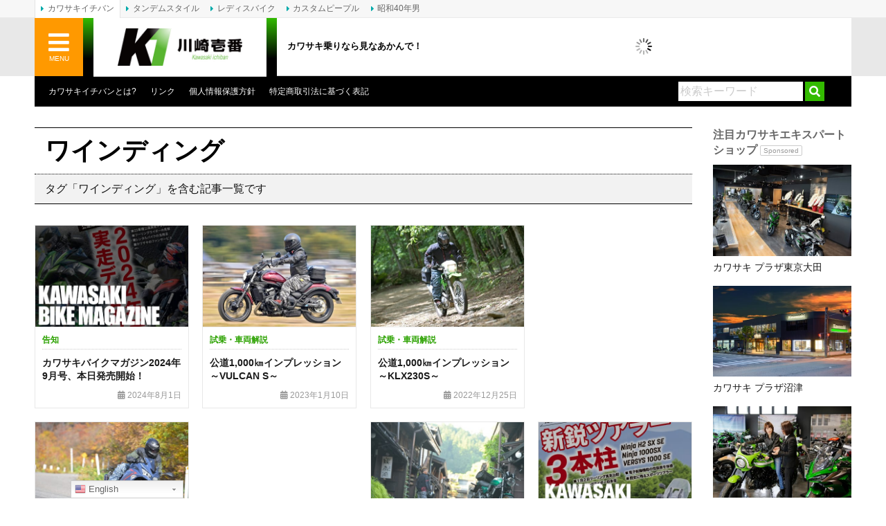

--- FILE ---
content_type: text/html; charset=UTF-8
request_url: https://www.kawasaki1ban.com/tag/winding/
body_size: 18985
content:
<!DOCTYPE html>
<html lang="ja">
<head>
	<meta charset="UTF-8">
	
	<meta http-equiv="X-UA-Compatible" content="IE=edge">
	<link rel="alternate" type="application/rss+xml" title="カワサキイチバン RSS Feed" href="https://www.kawasaki1ban.com/feed/">
	<link rel="pingback" href="https://www.kawasaki1ban.com/xmlrpc.php">
	<meta name="viewport" content="target-densitydpi=device-dpi, width=1200, maximum-scale=1.0, user-scalable=yes">
	<meta property="fb:pages" content="274863752541965">
	<meta name="theme-color" content="#33bb00"/>
	<meta name='robots' content='index, follow, max-image-preview:large, max-snippet:-1, max-video-preview:-1' />

	<!-- This site is optimized with the Yoast SEO plugin v17.8 - https://yoast.com/wordpress/plugins/seo/ -->
	<title>「ワインディング 」に関する記事一覧 | カワサキイチバン</title>
	<meta name="description" content="キーワード「ワインディング 」に関する記事一覧です。" />
	<link rel="canonical" href="https://www.kawasaki1ban.com/tag/winding/" />
	<meta property="og:locale" content="ja_JP" />
	<meta property="og:type" content="article" />
	<meta property="og:title" content="「ワインディング 」に関する記事一覧 | カワサキイチバン" />
	<meta property="og:description" content="キーワード「ワインディング 」に関する記事一覧です。" />
	<meta property="og:url" content="http://www.kawasaki1ban.com/tag/winding/" />
	<meta property="og:site_name" content="カワサキイチバン" />
	<meta property="og:image" content="https://www.kawasaki1ban.com/wp-content/uploads/2018/02/kawasaki1ban_image.jpg" />
	<meta property="og:image:width" content="1185" />
	<meta property="og:image:height" content="788" />
	<meta name="twitter:card" content="summary_large_image" />
	<meta name="twitter:site" content="@kawasaki1ban" />
	<script type="application/ld+json" class="yoast-schema-graph">{"@context":"https://schema.org","@graph":[{"@type":"Organization","@id":"https://www.kawasaki1ban.com/#organization","name":"CRETE Co., Ltd.","url":"https://www.kawasaki1ban.com/","sameAs":["https://www.facebook.com/crete.kawasaki1ban","https://www.pinterest.jp/0u1xlejebtplhhdqy9e0leotqocjfx/","https://twitter.com/kawasaki1ban"],"logo":{"@type":"ImageObject","@id":"https://www.kawasaki1ban.com/#logo","inLanguage":"ja","url":"https://www.kawasaki1ban.com/wp-content/uploads/2018/03/CRETE_RGB.png","contentUrl":"https://www.kawasaki1ban.com/wp-content/uploads/2018/03/CRETE_RGB.png","width":500,"height":500,"caption":"CRETE Co., Ltd."},"image":{"@id":"https://www.kawasaki1ban.com/#logo"}},{"@type":"WebSite","@id":"https://www.kawasaki1ban.com/#website","url":"https://www.kawasaki1ban.com/","name":"\u30ab\u30ef\u30b5\u30ad\u30a4\u30c1\u30d0\u30f3","description":"\u30ab\u30ef\u30b5\u30ad\u4e57\u308a\u306a\u3089\u898b\u306a\u3042\u304b\u3093\u3067\uff01","publisher":{"@id":"https://www.kawasaki1ban.com/#organization"},"potentialAction":[{"@type":"SearchAction","target":{"@type":"EntryPoint","urlTemplate":"https://www.kawasaki1ban.com/?s={search_term_string}"},"query-input":"required name=search_term_string"}],"inLanguage":"ja"},{"@type":"CollectionPage","@id":"https://www.kawasaki1ban.com/tag/winding/#webpage","url":"https://www.kawasaki1ban.com/tag/winding/","name":"\u300c\u30ef\u30a4\u30f3\u30c7\u30a3\u30f3\u30b0 \u300d\u306b\u95a2\u3059\u308b\u8a18\u4e8b\u4e00\u89a7 | \u30ab\u30ef\u30b5\u30ad\u30a4\u30c1\u30d0\u30f3","isPartOf":{"@id":"https://www.kawasaki1ban.com/#website"},"description":"\u30ad\u30fc\u30ef\u30fc\u30c9\u300c\u30ef\u30a4\u30f3\u30c7\u30a3\u30f3\u30b0 \u300d\u306b\u95a2\u3059\u308b\u8a18\u4e8b\u4e00\u89a7\u3067\u3059\u3002","breadcrumb":{"@id":"https://www.kawasaki1ban.com/tag/winding/#breadcrumb"},"inLanguage":"ja","potentialAction":[{"@type":"ReadAction","target":["https://www.kawasaki1ban.com/tag/winding/"]}]},{"@type":"BreadcrumbList","@id":"https://www.kawasaki1ban.com/tag/winding/#breadcrumb","itemListElement":[{"@type":"ListItem","position":1,"name":"\u30db\u30fc\u30e0","item":"https://www.kawasaki1ban.com/"},{"@type":"ListItem","position":2,"name":"\u30ef\u30a4\u30f3\u30c7\u30a3\u30f3\u30b0"}]}]}</script>
	<!-- / Yoast SEO plugin. -->


<link rel='dns-prefetch' href='//www.kawasaki1ban.com' />
<link rel='dns-prefetch' href='//www.google.com' />
<link rel='dns-prefetch' href='//www.googletagmanager.com' />
<link rel='dns-prefetch' href='//use.fontawesome.com' />
<link rel='dns-prefetch' href='//s.w.org' />
<link rel='dns-prefetch' href='//pagead2.googlesyndication.com' />
<link rel='stylesheet' id='gtranslate-style-css'  href='https://www.kawasaki1ban.com/wp-content/plugins/gtranslate/gtranslate-style24.css?ver=5.9.12' type='text/css' media='all' />
<link rel='stylesheet' id='wp-block-library-css'  href='https://www.kawasaki1ban.com/wp-includes/css/dist/block-library/style.min.css?ver=5.9.12' type='text/css' media='all' />
<style id='global-styles-inline-css' type='text/css'>
body{--wp--preset--color--black: #000000;--wp--preset--color--cyan-bluish-gray: #abb8c3;--wp--preset--color--white: #ffffff;--wp--preset--color--pale-pink: #f78da7;--wp--preset--color--vivid-red: #cf2e2e;--wp--preset--color--luminous-vivid-orange: #ff6900;--wp--preset--color--luminous-vivid-amber: #fcb900;--wp--preset--color--light-green-cyan: #7bdcb5;--wp--preset--color--vivid-green-cyan: #00d084;--wp--preset--color--pale-cyan-blue: #8ed1fc;--wp--preset--color--vivid-cyan-blue: #0693e3;--wp--preset--color--vivid-purple: #9b51e0;--wp--preset--gradient--vivid-cyan-blue-to-vivid-purple: linear-gradient(135deg,rgba(6,147,227,1) 0%,rgb(155,81,224) 100%);--wp--preset--gradient--light-green-cyan-to-vivid-green-cyan: linear-gradient(135deg,rgb(122,220,180) 0%,rgb(0,208,130) 100%);--wp--preset--gradient--luminous-vivid-amber-to-luminous-vivid-orange: linear-gradient(135deg,rgba(252,185,0,1) 0%,rgba(255,105,0,1) 100%);--wp--preset--gradient--luminous-vivid-orange-to-vivid-red: linear-gradient(135deg,rgba(255,105,0,1) 0%,rgb(207,46,46) 100%);--wp--preset--gradient--very-light-gray-to-cyan-bluish-gray: linear-gradient(135deg,rgb(238,238,238) 0%,rgb(169,184,195) 100%);--wp--preset--gradient--cool-to-warm-spectrum: linear-gradient(135deg,rgb(74,234,220) 0%,rgb(151,120,209) 20%,rgb(207,42,186) 40%,rgb(238,44,130) 60%,rgb(251,105,98) 80%,rgb(254,248,76) 100%);--wp--preset--gradient--blush-light-purple: linear-gradient(135deg,rgb(255,206,236) 0%,rgb(152,150,240) 100%);--wp--preset--gradient--blush-bordeaux: linear-gradient(135deg,rgb(254,205,165) 0%,rgb(254,45,45) 50%,rgb(107,0,62) 100%);--wp--preset--gradient--luminous-dusk: linear-gradient(135deg,rgb(255,203,112) 0%,rgb(199,81,192) 50%,rgb(65,88,208) 100%);--wp--preset--gradient--pale-ocean: linear-gradient(135deg,rgb(255,245,203) 0%,rgb(182,227,212) 50%,rgb(51,167,181) 100%);--wp--preset--gradient--electric-grass: linear-gradient(135deg,rgb(202,248,128) 0%,rgb(113,206,126) 100%);--wp--preset--gradient--midnight: linear-gradient(135deg,rgb(2,3,129) 0%,rgb(40,116,252) 100%);--wp--preset--duotone--dark-grayscale: url('#wp-duotone-dark-grayscale');--wp--preset--duotone--grayscale: url('#wp-duotone-grayscale');--wp--preset--duotone--purple-yellow: url('#wp-duotone-purple-yellow');--wp--preset--duotone--blue-red: url('#wp-duotone-blue-red');--wp--preset--duotone--midnight: url('#wp-duotone-midnight');--wp--preset--duotone--magenta-yellow: url('#wp-duotone-magenta-yellow');--wp--preset--duotone--purple-green: url('#wp-duotone-purple-green');--wp--preset--duotone--blue-orange: url('#wp-duotone-blue-orange');--wp--preset--font-size--small: 13px;--wp--preset--font-size--medium: 20px;--wp--preset--font-size--large: 36px;--wp--preset--font-size--x-large: 42px;}.has-black-color{color: var(--wp--preset--color--black) !important;}.has-cyan-bluish-gray-color{color: var(--wp--preset--color--cyan-bluish-gray) !important;}.has-white-color{color: var(--wp--preset--color--white) !important;}.has-pale-pink-color{color: var(--wp--preset--color--pale-pink) !important;}.has-vivid-red-color{color: var(--wp--preset--color--vivid-red) !important;}.has-luminous-vivid-orange-color{color: var(--wp--preset--color--luminous-vivid-orange) !important;}.has-luminous-vivid-amber-color{color: var(--wp--preset--color--luminous-vivid-amber) !important;}.has-light-green-cyan-color{color: var(--wp--preset--color--light-green-cyan) !important;}.has-vivid-green-cyan-color{color: var(--wp--preset--color--vivid-green-cyan) !important;}.has-pale-cyan-blue-color{color: var(--wp--preset--color--pale-cyan-blue) !important;}.has-vivid-cyan-blue-color{color: var(--wp--preset--color--vivid-cyan-blue) !important;}.has-vivid-purple-color{color: var(--wp--preset--color--vivid-purple) !important;}.has-black-background-color{background-color: var(--wp--preset--color--black) !important;}.has-cyan-bluish-gray-background-color{background-color: var(--wp--preset--color--cyan-bluish-gray) !important;}.has-white-background-color{background-color: var(--wp--preset--color--white) !important;}.has-pale-pink-background-color{background-color: var(--wp--preset--color--pale-pink) !important;}.has-vivid-red-background-color{background-color: var(--wp--preset--color--vivid-red) !important;}.has-luminous-vivid-orange-background-color{background-color: var(--wp--preset--color--luminous-vivid-orange) !important;}.has-luminous-vivid-amber-background-color{background-color: var(--wp--preset--color--luminous-vivid-amber) !important;}.has-light-green-cyan-background-color{background-color: var(--wp--preset--color--light-green-cyan) !important;}.has-vivid-green-cyan-background-color{background-color: var(--wp--preset--color--vivid-green-cyan) !important;}.has-pale-cyan-blue-background-color{background-color: var(--wp--preset--color--pale-cyan-blue) !important;}.has-vivid-cyan-blue-background-color{background-color: var(--wp--preset--color--vivid-cyan-blue) !important;}.has-vivid-purple-background-color{background-color: var(--wp--preset--color--vivid-purple) !important;}.has-black-border-color{border-color: var(--wp--preset--color--black) !important;}.has-cyan-bluish-gray-border-color{border-color: var(--wp--preset--color--cyan-bluish-gray) !important;}.has-white-border-color{border-color: var(--wp--preset--color--white) !important;}.has-pale-pink-border-color{border-color: var(--wp--preset--color--pale-pink) !important;}.has-vivid-red-border-color{border-color: var(--wp--preset--color--vivid-red) !important;}.has-luminous-vivid-orange-border-color{border-color: var(--wp--preset--color--luminous-vivid-orange) !important;}.has-luminous-vivid-amber-border-color{border-color: var(--wp--preset--color--luminous-vivid-amber) !important;}.has-light-green-cyan-border-color{border-color: var(--wp--preset--color--light-green-cyan) !important;}.has-vivid-green-cyan-border-color{border-color: var(--wp--preset--color--vivid-green-cyan) !important;}.has-pale-cyan-blue-border-color{border-color: var(--wp--preset--color--pale-cyan-blue) !important;}.has-vivid-cyan-blue-border-color{border-color: var(--wp--preset--color--vivid-cyan-blue) !important;}.has-vivid-purple-border-color{border-color: var(--wp--preset--color--vivid-purple) !important;}.has-vivid-cyan-blue-to-vivid-purple-gradient-background{background: var(--wp--preset--gradient--vivid-cyan-blue-to-vivid-purple) !important;}.has-light-green-cyan-to-vivid-green-cyan-gradient-background{background: var(--wp--preset--gradient--light-green-cyan-to-vivid-green-cyan) !important;}.has-luminous-vivid-amber-to-luminous-vivid-orange-gradient-background{background: var(--wp--preset--gradient--luminous-vivid-amber-to-luminous-vivid-orange) !important;}.has-luminous-vivid-orange-to-vivid-red-gradient-background{background: var(--wp--preset--gradient--luminous-vivid-orange-to-vivid-red) !important;}.has-very-light-gray-to-cyan-bluish-gray-gradient-background{background: var(--wp--preset--gradient--very-light-gray-to-cyan-bluish-gray) !important;}.has-cool-to-warm-spectrum-gradient-background{background: var(--wp--preset--gradient--cool-to-warm-spectrum) !important;}.has-blush-light-purple-gradient-background{background: var(--wp--preset--gradient--blush-light-purple) !important;}.has-blush-bordeaux-gradient-background{background: var(--wp--preset--gradient--blush-bordeaux) !important;}.has-luminous-dusk-gradient-background{background: var(--wp--preset--gradient--luminous-dusk) !important;}.has-pale-ocean-gradient-background{background: var(--wp--preset--gradient--pale-ocean) !important;}.has-electric-grass-gradient-background{background: var(--wp--preset--gradient--electric-grass) !important;}.has-midnight-gradient-background{background: var(--wp--preset--gradient--midnight) !important;}.has-small-font-size{font-size: var(--wp--preset--font-size--small) !important;}.has-medium-font-size{font-size: var(--wp--preset--font-size--medium) !important;}.has-large-font-size{font-size: var(--wp--preset--font-size--large) !important;}.has-x-large-font-size{font-size: var(--wp--preset--font-size--x-large) !important;}
</style>
<link rel='stylesheet' id='contact-form-7-css'  href='https://www.kawasaki1ban.com/wp-content/plugins/contact-form-7/includes/css/styles.css?ver=5.5.6' type='text/css' media='all' />
<link rel='stylesheet' id='jquery-fancybox-css'  href='https://www.kawasaki1ban.com/wp-content/plugins/wp-fancybox-3/assets/css/jquery.fancybox.min.css?ver=1.0.12' type='text/css' media='screen' />
<link rel='stylesheet' id='sm-style-css'  href='https://www.kawasaki1ban.com/wp-content/plugins/wp-show-more/wpsm-style.css?ver=5.9.12' type='text/css' media='all' />
<link rel='stylesheet' id='ppress-frontend-css'  href='https://www.kawasaki1ban.com/wp-content/plugins/wp-user-avatar/assets/css/frontend.min.css?ver=3.2.12' type='text/css' media='all' />
<link rel='stylesheet' id='ppress-flatpickr-css'  href='https://www.kawasaki1ban.com/wp-content/plugins/wp-user-avatar/assets/flatpickr/flatpickr.min.css?ver=3.2.12' type='text/css' media='all' />
<link rel='stylesheet' id='ppress-select2-css'  href='https://www.kawasaki1ban.com/wp-content/plugins/wp-user-avatar/assets/select2/select2.min.css?ver=5.9.12' type='text/css' media='all' />
<link rel='stylesheet' id='font-awesome-official-css'  href='https://use.fontawesome.com/releases/v5.12.0/css/all.css' type='text/css' media='all' integrity="sha384-REHJTs1r2ErKBuJB0fCK99gCYsVjwxHrSU0N7I1zl9vZbggVJXRMsv/sLlOAGb4M" crossorigin="anonymous" />
<link rel='stylesheet' id='nextgen_widgets_style-css'  href='https://www.kawasaki1ban.com/wp-content/plugins/nextgen-gallery/products/photocrati_nextgen/modules/widget/static/widgets.css?ver=3.18' type='text/css' media='all' />
<link rel='stylesheet' id='nextgen_basic_thumbnails_style-css'  href='https://www.kawasaki1ban.com/wp-content/plugins/nextgen-gallery/products/photocrati_nextgen/modules/nextgen_basic_gallery/static/thumbnails/nextgen_basic_thumbnails.css?ver=3.18' type='text/css' media='all' />
<link rel='stylesheet' id='nextgen_basic_slideshow_style-css'  href='https://www.kawasaki1ban.com/wp-content/plugins/nextgen-gallery/products/photocrati_nextgen/modules/nextgen_basic_gallery/static/slideshow/ngg_basic_slideshow.css?ver=3.18' type='text/css' media='all' />
<link rel='stylesheet' id='font-awesome-official-v4shim-css'  href='https://use.fontawesome.com/releases/v5.12.0/css/v4-shims.css' type='text/css' media='all' integrity="sha384-AL44/7DEVqkvY9j8IjGLGZgFmHAjuHa+2RIWKxDliMNIfSs9g14/BRpYwHrWQgz6" crossorigin="anonymous" />
<style id='font-awesome-official-v4shim-inline-css' type='text/css'>
@font-face {
font-family: "FontAwesome";
font-display: block;
src: url("https://use.fontawesome.com/releases/v5.12.0/webfonts/fa-brands-400.eot"),
		url("https://use.fontawesome.com/releases/v5.12.0/webfonts/fa-brands-400.eot?#iefix") format("embedded-opentype"),
		url("https://use.fontawesome.com/releases/v5.12.0/webfonts/fa-brands-400.woff2") format("woff2"),
		url("https://use.fontawesome.com/releases/v5.12.0/webfonts/fa-brands-400.woff") format("woff"),
		url("https://use.fontawesome.com/releases/v5.12.0/webfonts/fa-brands-400.ttf") format("truetype"),
		url("https://use.fontawesome.com/releases/v5.12.0/webfonts/fa-brands-400.svg#fontawesome") format("svg");
}

@font-face {
font-family: "FontAwesome";
font-display: block;
src: url("https://use.fontawesome.com/releases/v5.12.0/webfonts/fa-solid-900.eot"),
		url("https://use.fontawesome.com/releases/v5.12.0/webfonts/fa-solid-900.eot?#iefix") format("embedded-opentype"),
		url("https://use.fontawesome.com/releases/v5.12.0/webfonts/fa-solid-900.woff2") format("woff2"),
		url("https://use.fontawesome.com/releases/v5.12.0/webfonts/fa-solid-900.woff") format("woff"),
		url("https://use.fontawesome.com/releases/v5.12.0/webfonts/fa-solid-900.ttf") format("truetype"),
		url("https://use.fontawesome.com/releases/v5.12.0/webfonts/fa-solid-900.svg#fontawesome") format("svg");
}

@font-face {
font-family: "FontAwesome";
font-display: block;
src: url("https://use.fontawesome.com/releases/v5.12.0/webfonts/fa-regular-400.eot"),
		url("https://use.fontawesome.com/releases/v5.12.0/webfonts/fa-regular-400.eot?#iefix") format("embedded-opentype"),
		url("https://use.fontawesome.com/releases/v5.12.0/webfonts/fa-regular-400.woff2") format("woff2"),
		url("https://use.fontawesome.com/releases/v5.12.0/webfonts/fa-regular-400.woff") format("woff"),
		url("https://use.fontawesome.com/releases/v5.12.0/webfonts/fa-regular-400.ttf") format("truetype"),
		url("https://use.fontawesome.com/releases/v5.12.0/webfonts/fa-regular-400.svg#fontawesome") format("svg");
unicode-range: U+F004-F005,U+F007,U+F017,U+F022,U+F024,U+F02E,U+F03E,U+F044,U+F057-F059,U+F06E,U+F070,U+F075,U+F07B-F07C,U+F080,U+F086,U+F089,U+F094,U+F09D,U+F0A0,U+F0A4-F0A7,U+F0C5,U+F0C7-F0C8,U+F0E0,U+F0EB,U+F0F3,U+F0F8,U+F0FE,U+F111,U+F118-F11A,U+F11C,U+F133,U+F144,U+F146,U+F14A,U+F14D-F14E,U+F150-F152,U+F15B-F15C,U+F164-F165,U+F185-F186,U+F191-F192,U+F1AD,U+F1C1-F1C9,U+F1CD,U+F1D8,U+F1E3,U+F1EA,U+F1F6,U+F1F9,U+F20A,U+F247-F249,U+F24D,U+F254-F25B,U+F25D,U+F267,U+F271-F274,U+F279,U+F28B,U+F28D,U+F2B5-F2B6,U+F2B9,U+F2BB,U+F2BD,U+F2C1-F2C2,U+F2D0,U+F2D2,U+F2DC,U+F2ED,U+F328,U+F358-F35B,U+F3A5,U+F3D1,U+F410,U+F4AD;
}
</style>
<link rel='stylesheet' id='bootstrap_grid-css'  href='https://www.kawasaki1ban.com/wp-content/themes/kawasaki-v2/assets/css/bootstrap-grid.min.css?ver=4.1.3' type='text/css' media='all' />
<link rel='stylesheet' id='bootstrap_utilities-css'  href='https://www.kawasaki1ban.com/wp-content/themes/kawasaki-v2/assets/css/bootstrap-utilities.min.css?ver=4.1.3' type='text/css' media='all' />
<link rel='stylesheet' id='kawasaki-css'  href='https://www.kawasaki1ban.com/wp-content/themes/kawasaki-v2/assets/css/style.css?ver=20230123' type='text/css' media='all' />
<script type='text/javascript' src='https://www.kawasaki1ban.com/wp-includes/js/jquery/jquery.min.js?ver=3.6.0' id='jquery-core-js'></script>
<script type='text/javascript' src='https://www.kawasaki1ban.com/wp-includes/js/jquery/jquery-migrate.min.js?ver=3.3.2' id='jquery-migrate-js'></script>
<script type='text/javascript' src='https://www.kawasaki1ban.com/wp-content/plugins/wp-user-avatar/assets/flatpickr/flatpickr.min.js?ver=5.9.12' id='ppress-flatpickr-js'></script>
<script type='text/javascript' src='https://www.kawasaki1ban.com/wp-content/plugins/wp-user-avatar/assets/select2/select2.min.js?ver=5.9.12' id='ppress-select2-js'></script>

<!-- Google アナリティクス スニペット (Site Kit が追加) -->
<script type='text/javascript' src='https://www.googletagmanager.com/gtag/js?id=GT-WBKXF75' id='google_gtagjs-js' async></script>
<script type='text/javascript' id='google_gtagjs-js-after'>
window.dataLayer = window.dataLayer || [];function gtag(){dataLayer.push(arguments);}
gtag('set', 'linker', {"domains":["www.kawasaki1ban.com"]} );
gtag("js", new Date());
gtag("set", "developer_id.dZTNiMT", true);
gtag("config", "GT-WBKXF75");
</script>

<!-- (ここまで) Google アナリティクス スニペット (Site Kit が追加) -->
<link rel="https://api.w.org/" href="https://www.kawasaki1ban.com/wp-json/" /><link rel="alternate" type="application/json" href="https://www.kawasaki1ban.com/wp-json/wp/v2/tags/3091" /><meta name="generator" content="Site Kit by Google 1.111.0" />
<!-- Google AdSense スニペット (Site Kit が追加) -->
<meta name="google-adsense-platform-account" content="ca-host-pub-2644536267352236">
<meta name="google-adsense-platform-domain" content="sitekit.withgoogle.com">
<!-- (ここまで) Google AdSense スニペット (Site Kit が追加) -->

<!-- Google AdSense スニペット (Site Kit が追加) -->
<script async="async" src="https://pagead2.googlesyndication.com/pagead/js/adsbygoogle.js?client=ca-pub-0634573531251113&amp;host=ca-host-pub-2644536267352236" crossorigin="anonymous" type="text/javascript"></script>

<!-- (ここまで) Google AdSense スニペット (Site Kit が追加) -->
<style type="text/css">.inv-recaptcha-holder {
	margin-bottom: 20px;
}</style><link rel="icon" href="https://www.kawasaki1ban.com/wp-content/uploads/2018/09/cropped-kawasaki1ban_logo_sq-32x32.jpg" sizes="32x32" />
<link rel="icon" href="https://www.kawasaki1ban.com/wp-content/uploads/2018/09/cropped-kawasaki1ban_logo_sq-192x192.jpg" sizes="192x192" />
<link rel="apple-touch-icon" href="https://www.kawasaki1ban.com/wp-content/uploads/2018/09/cropped-kawasaki1ban_logo_sq-180x180.jpg" />
<meta name="msapplication-TileImage" content="https://www.kawasaki1ban.com/wp-content/uploads/2018/09/cropped-kawasaki1ban_logo_sq-270x270.jpg" />
	<script type="text/javascript" language="javascript">
		var vc_pid = "886789556";
	</script><script type="text/javascript" src="//aml.valuecommerce.com/vcdal.js" async></script>
	<script async src="https://securepubads.g.doubleclick.net/tag/js/gpt.js"></script>
	<script>
		window.googletag = window.googletag || {cmd: []};
		googletag.cmd.push(function() {
			var mappingHeader = googletag.sizeMapping().addSize([468, 0], [468, 60]).addSize([0, 0], [350, 90]).build();
			var kawasaki1ban_global_header   = googletag.defineSlot('/3820436/kawasaki1ban_global_header', [[468, 60], [350, 90]], 'div-gpt-ad-1568350955163-0').defineSizeMapping(mappingHeader).addService(googletag.pubads());
			var kawasaki1ban_header          = googletag.defineSlot('/3820436/kawasaki1ban_header', [468, 60], 'div-gpt-ad-1507783999053-1').addService(googletag.pubads());
			var kawasaki1ban_header2         = googletag.defineSlot('/3820436/kawasaki1ban_header2', [468, 60], 'div-gpt-ad-1555587591998-0').addService(googletag.pubads());
			var kawasaki1ban_sidebar_s1      = googletag.defineSlot('/3820436/kawasaki1ban_sidebar_s1', [200, 60], 'div-gpt-ad-1507783999053-3').addService(googletag.pubads());
			var kawasaki1ban_sidebar_s2      = googletag.defineSlot('/3820436/kawasaki1ban_sidebar_s2', [[200, 90], [200, 200], [200, 125]], 'div-gpt-ad-1544582133595-0').addService(googletag.pubads());
			var kawasaki1ban_sidebar         = googletag.defineSlot('/3820436/kawasaki1ban_sidebar', [200, 200], 'div-gpt-ad-1507783999053-2').addService(googletag.pubads());
			var kawasaki1ban_sidebar2        = googletag.defineSlot('/3820436/kawasaki1ban_sidebar2', [200, 200], 'div-gpt-ad-1507783999053-4').addService(googletag.pubads());
			var kawasaki1ban_sidebar3        = googletag.defineSlot('/3820436/kawasaki1ban_sidebar3', [200, 200], 'div-gpt-ad-1507783999053-5').addService(googletag.pubads());
			var kawasaki1ban_sidebar4        = googletag.defineSlot('/3820436/kawasaki1ban_sidebar4', [200, 200], 'div-gpt-ad-1507783999053-6').addService(googletag.pubads());
			var kawasaki1ban_sidebar5        = googletag.defineSlot('/3820436/kawasaki1ban_sidebar5', [200, 200], 'div-gpt-ad-1515130490057-0').addService(googletag.pubads());
			var kawasaki1ban_sidebar6        = googletag.defineSlot('/3820436/kawasaki1ban_sidebar6', [200, 200], 'div-gpt-ad-1585716643176-0').addService(googletag.pubads());
			var kawasaki1ban_sidebar7        = googletag.defineSlot('/3820436/kawasaki1ban_sidebar7', [200, 200], 'div-gpt-ad-1585793228916-0').addService(googletag.pubads());
			googletag.pubads().enableSingleRequest();
			googletag.enableServices();
		});
	</script>
</head>
<body class="archive tag tag-winding tag-3091">
<div id="fb-root"></div>
<div id="fb-root"></div>
<script async defer crossorigin="anonymous" src="https://connect.facebook.net/ja_JP/sdk.js#xfbml=1&version=v9.0&appId=1633762336836334&autoLogAppEvents=1" nonce="dSpSAgig"></script>
<div id="wrap" canvas="container">
	<div id="inner">
		<header>
			<div id="header">
				<div id="header_nav">
					<div class="header_nav_page">
						<ul>
							<li class="page_item page-item-94"><a href="https://www.kawasaki1ban.com/about/">カワサキイチバンとは?</a></li>
<li class="page_item page-item-439"><a href="https://www.kawasaki1ban.com/link/">リンク</a></li>
							<li class="page_item"><a href="https://heritage.inc/policies/privacy-policy" target="_blank" rel="noopener">個人情報保護方針</a></li>
							<li class="page_item"><a href="https://heritage.inc/policies/legal-notice" target="_blank" rel="noopener">特定商取引法に基づく表記</a></li>
													</ul>
					</div>
					<div class="search_form">
						<form method="get" id="searchform" action="https://www.kawasaki1ban.com/">
							<input type="text" placeholder="検索キーワード" name="s" id="s" value="" />
							<input type="submit" id="searchsubmit" value="&#xf002;" />
						</form>
					</div>
				</div>
			</div>
		</header>
		<main>
	<div id="content">
								<div class="categorytitle_wrap">
				<h1 class="categorytitle">ワインディング</h1>
				<p>タグ「ワインディング」を含む記事一覧です</p>
			</div><!-- / .categorytitle_wrap -->
					<ul class="archive_index clearfix">		<li class="section section-small">
		<div class="index-thumb">
			<a href="https://www.kawasaki1ban.com/news_topics/63433/" rel="bookmark" title="カワサキバイクマガジン2024年9月号、本日発売開始！"><img width="455" height="300" src="https://www.kawasaki1ban.com/wp-content/uploads/2024/08/2408KBM169_000-455x300.jpg" class="attachment-post-thumbnail size-post-thumbnail wp-post-image" alt="2406KBM169" /></a>
		</div>
		<div class="index-text">
			<p class="entry_category"><a href="https://www.kawasaki1ban.com/news_topics/announcement/">告知</a></p>
			<h2 class="entry_title"><a href="https://www.kawasaki1ban.com/news_topics/63433/" rel="bookmark" title="カワサキバイクマガジン2024年9月号、本日発売開始！">カワサキバイクマガジン2024年9月号、本日発売開始！</a></h2>
		</div>
		<div class="index-meta">
			<p class="tar">
	<span class="index-meta_date"><i class="fa fa-calendar" aria-hidden="true"></i> 2024年8月1日</span>
			</p>
		</div>
	</li>
		<li class="section section-small">
		<div class="index-thumb">
			<a href="https://www.kawasaki1ban.com/impression/61164/" rel="bookmark" title="公道1,000㎞インプレッション～VULCAN S～"><img width="455" height="300" src="https://www.kawasaki1ban.com/wp-content/uploads/2023/01/kawasaki_vulcan-s_01-455x300.jpg" class="attachment-post-thumbnail size-post-thumbnail wp-post-image" alt="カワサキ バルカンS 走行" loading="lazy" /></a>
		</div>
		<div class="index-text">
			<p class="entry_category"><a href="https://www.kawasaki1ban.com/impression/">試乗・車両解説</a></p>
			<h2 class="entry_title"><a href="https://www.kawasaki1ban.com/impression/61164/" rel="bookmark" title="公道1,000㎞インプレッション～VULCAN S～">公道1,000㎞インプレッション～VULCAN S～</a></h2>
		</div>
		<div class="index-meta">
			<p class="tar">
	<span class="index-meta_date"><i class="fa fa-calendar" aria-hidden="true"></i> 2023年1月10日</span>
			</p>
		</div>
	</li>
		<li class="section section-small">
		<div class="index-thumb">
			<a href="https://www.kawasaki1ban.com/impression/61123/" rel="bookmark" title="公道1,000㎞インプレッション ～KLX230S～"><img width="455" height="300" src="https://www.kawasaki1ban.com/wp-content/uploads/2022/12/Kawasaki_KLX230S_thumbnail-455x300.jpg" class="attachment-post-thumbnail size-post-thumbnail wp-post-image" alt="公道1,000㎞インプレッション ～KLX230S～" loading="lazy" /></a>
		</div>
		<div class="index-text">
			<p class="entry_category"><a href="https://www.kawasaki1ban.com/impression/">試乗・車両解説</a></p>
			<h2 class="entry_title"><a href="https://www.kawasaki1ban.com/impression/61123/" rel="bookmark" title="公道1,000㎞インプレッション ～KLX230S～">公道1,000㎞インプレッション ～KLX230S～</a></h2>
		</div>
		<div class="index-meta">
			<p class="tar">
	<span class="index-meta_date"><i class="fa fa-calendar" aria-hidden="true"></i> 2022年12月25日</span>
			</p>
		</div>
	</li>
	<li class="section section-small section-small-ad section-small-ad-square">
		<div class="ad-image-wrapper ad-image-wrapper-square">
	<!-- /3820436/kawasaki1ban_sidebar -->
	<div id='div-gpt-ad-1507783999053-2'>
	<script>
	googletag.cmd.push(function() { googletag.display('div-gpt-ad-1507783999053-2'); });
	</script>
	</div>
</div>
	</li>
		<li class="section section-small">
		<div class="index-thumb">
			<a href="https://www.kawasaki1ban.com/impression/60909/" rel="bookmark" title="公道1,000㎞インプレッション ～Ninja ZX-25R SE アフターパーツ装着車～"><img width="455" height="300" src="https://www.kawasaki1ban.com/wp-content/uploads/2022/11/KBM_Ninja-ZX-25R_Impression_main-455x300.jpg" class="attachment-post-thumbnail size-post-thumbnail wp-post-image" alt="公道1,000㎞インプレッション ～Ninja ZX-25R SE アフターパーツ装着車～" loading="lazy" /></a>
		</div>
		<div class="index-text">
			<p class="entry_category"><a href="https://www.kawasaki1ban.com/impression/">試乗・車両解説</a></p>
			<h2 class="entry_title"><a href="https://www.kawasaki1ban.com/impression/60909/" rel="bookmark" title="公道1,000㎞インプレッション ～Ninja ZX-25R SE アフターパーツ装着車～">公道1,000㎞インプレッション ～Ninja ZX-25R SE アフターパーツ装着車～</a></h2>
		</div>
		<div class="index-meta">
			<p class="tar">
	<span class="index-meta_date"><i class="fa fa-calendar" aria-hidden="true"></i> 2022年12月2日</span>
			</p>
		</div>
	</li>
	<li class="section section-small section-small-ad section-small-ad-square">
		<div class="ad-image-wrapper ad-image-wrapper-square mgb15">
	<!-- /3820436/kawasaki1ban_sidebar3 -->
	<div id='div-gpt-ad-1507783999053-5'>
	<script>
	googletag.cmd.push(function() { googletag.display('div-gpt-ad-1507783999053-5'); });
	</script>
	</div>
</div>
	</li>
		<li class="section section-small">
		<div class="index-thumb">
			<a href="https://www.kawasaki1ban.com/impression/59176/" rel="bookmark" title="公道1,000㎞インプレッション～Z650RS～"><img width="455" height="300" src="https://www.kawasaki1ban.com/wp-content/uploads/2022/08/z650rs_impression_youtube-455x300.jpg" class="attachment-post-thumbnail size-post-thumbnail wp-post-image" alt="Z650RS 公道1,000kmインプレッション" loading="lazy" /></a>
		</div>
		<div class="index-text">
			<p class="entry_category"><a href="https://www.kawasaki1ban.com/impression/">試乗・車両解説</a></p>
			<h2 class="entry_title"><a href="https://www.kawasaki1ban.com/impression/59176/" rel="bookmark" title="公道1,000㎞インプレッション～Z650RS～">公道1,000㎞インプレッション～Z650RS～</a></h2>
		</div>
		<div class="index-meta">
			<p class="tar">
	<span class="index-meta_date"><i class="fa fa-calendar" aria-hidden="true"></i> 2022年8月2日</span>
			</p>
		</div>
	</li>
		<li class="section section-small">
		<div class="index-thumb">
			<a href="https://www.kawasaki1ban.com/news_topics/59154/" rel="bookmark" title="カワサキバイクマガジン2022年9月号、本日発売!"><img width="455" height="300" src="https://www.kawasaki1ban.com/wp-content/uploads/2022/08/kbm157_thumb-455x300.jpg" class="attachment-post-thumbnail size-post-thumbnail wp-post-image" alt="カワサキバイクマガジン2022年9月号(vol.157)" loading="lazy" srcset="https://www.kawasaki1ban.com/wp-content/uploads/2022/08/kbm157_thumb-455x300.jpg 455w, https://www.kawasaki1ban.com/wp-content/uploads/2022/08/kbm157_thumb-443x292.jpg 443w, https://www.kawasaki1ban.com/wp-content/uploads/2022/08/kbm157_thumb-580x382.jpg 580w, https://www.kawasaki1ban.com/wp-content/uploads/2022/08/kbm157_thumb-768x506.jpg 768w, https://www.kawasaki1ban.com/wp-content/uploads/2022/08/kbm157_thumb-621x409.jpg 621w, https://www.kawasaki1ban.com/wp-content/uploads/2022/08/kbm157_thumb.jpg 1000w" sizes="(max-width: 455px) 100vw, 455px" /></a>
		</div>
		<div class="index-text">
			<p class="entry_category"><a href="https://www.kawasaki1ban.com/news_topics/announcement/">告知</a></p>
			<h2 class="entry_title"><a href="https://www.kawasaki1ban.com/news_topics/59154/" rel="bookmark" title="カワサキバイクマガジン2022年9月号、本日発売!">カワサキバイクマガジン2022年9月号、本日発売!</a></h2>
		</div>
		<div class="index-meta">
			<p class="tar">
	<span class="index-meta_date"><i class="fa fa-calendar" aria-hidden="true"></i> 2022年8月1日</span>
			</p>
		</div>
	</li>
		<li class="section section-small">
		<div class="index-thumb">
			<a href="https://www.kawasaki1ban.com/special/53906/" rel="bookmark" title="［1点集中チェック!］Ninja 1000SXのパワーモード"><img width="455" height="300" src="https://www.kawasaki1ban.com/wp-content/uploads/2021/08/ninja-1000sx-power-mode-check_01-455x300.jpg" class="attachment-post-thumbnail size-post-thumbnail wp-post-image" alt="［1点集中チェック!］Ninja 1000SXのパワーモード" loading="lazy" /></a>
		</div>
		<div class="index-text">
			<p class="entry_category"><a href="https://www.kawasaki1ban.com/special/check/">1点集中チェック!</a></p>
			<h2 class="entry_title"><a href="https://www.kawasaki1ban.com/special/53906/" rel="bookmark" title="［1点集中チェック!］Ninja 1000SXのパワーモード">［1点集中チェック!］Ninja 1000SXのパワーモード</a></h2>
		</div>
		<div class="index-meta">
			<p class="tar">
	<span class="index-meta_date"><i class="fa fa-calendar" aria-hidden="true"></i> 2021年11月3日</span>
			</p>
		</div>
	</li>
		<li class="section section-small">
		<div class="index-thumb">
			<a href="https://www.kawasaki1ban.com/special/53892/" rel="bookmark" title="［1点集中チェック!］Z900の燃費"><img width="455" height="300" src="https://www.kawasaki1ban.com/wp-content/uploads/2021/08/z900-fuel-economy-check_01-455x300.jpg" class="attachment-post-thumbnail size-post-thumbnail wp-post-image" alt="［1点集中チェック!］Z900の燃費" loading="lazy" /></a>
		</div>
		<div class="index-text">
			<p class="entry_category"><a href="https://www.kawasaki1ban.com/special/check/">1点集中チェック!</a></p>
			<h2 class="entry_title"><a href="https://www.kawasaki1ban.com/special/53892/" rel="bookmark" title="［1点集中チェック!］Z900の燃費">［1点集中チェック!］Z900の燃費</a></h2>
		</div>
		<div class="index-meta">
			<p class="tar">
	<span class="index-meta_date"><i class="fa fa-calendar" aria-hidden="true"></i> 2021年9月30日</span>
			</p>
		</div>
	</li>
		<li class="section section-small">
		<div class="index-thumb">
			<a href="https://www.kawasaki1ban.com/special/53712/" rel="bookmark" title="［1点集中チェック!］ZX-14Rのスロットルレスポンス"><img width="455" height="300" src="https://www.kawasaki1ban.com/wp-content/uploads/2021/08/zx14r-throttle-response-check_01-455x300.jpg" class="attachment-post-thumbnail size-post-thumbnail wp-post-image" alt="［1点集中チェック!］ZX-14Rのスロットルレスポンス編" loading="lazy" /></a>
		</div>
		<div class="index-text">
			<p class="entry_category"><a href="https://www.kawasaki1ban.com/special/check/">1点集中チェック!</a></p>
			<h2 class="entry_title"><a href="https://www.kawasaki1ban.com/special/53712/" rel="bookmark" title="［1点集中チェック!］ZX-14Rのスロットルレスポンス">［1点集中チェック!］ZX-14Rのスロットルレスポンス</a></h2>
		</div>
		<div class="index-meta">
			<p class="tar">
	<span class="index-meta_date"><i class="fa fa-calendar" aria-hidden="true"></i> 2021年9月4日</span>
			</p>
		</div>
	</li>
</ul>
			</div><!-- / content -->
<div class="sidebar" id="sidebar-w200">
		<div class="list-style">
			<h4>注目カワサキエキスパートショップ&nbsp;<span class="badge badge-gray-invert">Sponsored</span></h4>
			<div class="list-style_ul row">				<div class="col-6 col-md-4 col-lg-12">
					<div class="list-style_li">
						<div class="index-thumb"><a href="https://www.kawasaki1ban.com/shop/38119/" title="カワサキ プラザ東京大田"><img width="455" height="300" src="https://www.kawasaki1ban.com/wp-content/uploads/2019/06/kawasaki-plaza-tokyoota_main-455x300.jpg" class="attachment-post-thumbnail size-post-thumbnail wp-post-image" alt="カワサキ プラザ東京大田" loading="lazy" /></a></div><p class="list-title"><a href="https://www.kawasaki1ban.com/shop/38119/" title="カワサキ プラザ東京大田">カワサキ プラザ東京大田</a></p>					</div>
				</div>				<div class="col-6 col-md-4 col-lg-12">
					<div class="list-style_li">
						<div class="index-thumb"><a href="https://www.kawasaki1ban.com/shop/23999/" title="カワサキ プラザ沼津"><img width="455" height="300" src="https://www.kawasaki1ban.com/wp-content/uploads/2018/02/kawasaki-plaza-numazu_shop-455x300.jpg" class="attachment-post-thumbnail size-post-thumbnail wp-post-image" alt="カワサキ プラザ沼津 店舗外観" loading="lazy" /></a></div><p class="list-title"><a href="https://www.kawasaki1ban.com/shop/23999/" title="カワサキ プラザ沼津">カワサキ プラザ沼津</a></p>					</div>
				</div>				<div class="col-6 col-md-4 col-lg-12">
					<div class="list-style_li">
						<div class="index-thumb"><a href="https://www.kawasaki1ban.com/shop/23996/" title="カワサキ プラザ宇都宮インターパーク"><img width="455" height="300" src="https://www.kawasaki1ban.com/wp-content/uploads/2018/02/kawasaki-plaza-utsunomiya-interpark_01-455x300.jpg" class="attachment-post-thumbnail size-post-thumbnail wp-post-image" alt="カワサキ プラザ宇都宮インターパーク" loading="lazy" /></a></div><p class="list-title"><a href="https://www.kawasaki1ban.com/shop/23996/" title="カワサキ プラザ宇都宮インターパーク">カワサキ プラザ宇都宮インターパーク</a></p>					</div>
				</div>				<div class="col-6 col-md-4 col-lg-12">
					<div class="list-style_li">
						<div class="index-thumb"><a href="https://www.kawasaki1ban.com/shop/12813/" title="カワサキ プラザ川越"><img width="455" height="300" src="https://www.kawasaki1ban.com/wp-content/uploads/2018/09/kawasaki-plaza-kawagoe_19-455x300.jpg" class="attachment-post-thumbnail size-post-thumbnail wp-post-image" alt="カワサキ プラザ川越" loading="lazy" /></a></div><p class="list-title"><a href="https://www.kawasaki1ban.com/shop/12813/" title="カワサキ プラザ川越">カワサキ プラザ川越</a></p>					</div>
				</div>				<div class="col-6 col-md-4 col-lg-12">
					<div class="list-style_li">
						<div class="index-thumb"><a href="https://www.kawasaki1ban.com/shop/25245/" title="カワサキ プラザ前橋"><img width="455" height="300" src="https://www.kawasaki1ban.com/wp-content/uploads/2018/04/kawasaki-plaza-maebashi_13-455x300.jpg" class="attachment-post-thumbnail size-post-thumbnail wp-post-image" alt="カワサキ プラザ前橋" loading="lazy" /></a></div><p class="list-title"><a href="https://www.kawasaki1ban.com/shop/25245/" title="カワサキ プラザ前橋">カワサキ プラザ前橋</a></p>					</div>
				</div>				<div class="col-6 col-md-4 col-lg-12">
					<div class="list-style_li">
						<div class="index-thumb"><a href="https://www.kawasaki1ban.com/shop/25252/" title="カワサキ プラザ東京足立"><img width="455" height="300" src="https://www.kawasaki1ban.com/wp-content/uploads/2018/04/20211101_kawasaki-plaza-tokyo-adachi_01-455x300.jpg" class="attachment-post-thumbnail size-post-thumbnail wp-post-image" alt="カワサキ プラザ東京足立" loading="lazy" /></a></div><p class="list-title"><a href="https://www.kawasaki1ban.com/shop/25252/" title="カワサキ プラザ東京足立">カワサキ プラザ東京足立</a></p>					</div>
				</div>				<div class="col-6 col-md-4 col-lg-12">
					<div class="list-style_li">
						<div class="index-thumb"><a href="https://www.kawasaki1ban.com/shop/42018/" title="カワサキ プラザ京都南"><img width="455" height="300" src="https://www.kawasaki1ban.com/wp-content/uploads/2020/01/kawasaki-plaza-kyotominami_01-455x300.jpg" class="attachment-post-thumbnail size-post-thumbnail wp-post-image" alt="カワサキ プラザ京都南" loading="lazy" /></a></div><p class="list-title"><a href="https://www.kawasaki1ban.com/shop/42018/" title="カワサキ プラザ京都南">カワサキ プラザ京都南</a></p>					</div>
				</div>				<div class="col-6 col-md-4 col-lg-12">
					<div class="list-style_li">
						<div class="index-thumb"><a href="https://www.kawasaki1ban.com/shop/12619/" title="カワサキ プラザ越谷"><img width="455" height="300" src="https://www.kawasaki1ban.com/wp-content/uploads/2016/04/kawasaki-plaza-koshigaya_main-455x300.jpg" class="attachment-post-thumbnail size-post-thumbnail wp-post-image" alt="カワサキ プラザ越谷" loading="lazy" /></a></div><p class="list-title"><a href="https://www.kawasaki1ban.com/shop/12619/" title="カワサキ プラザ越谷">カワサキ プラザ越谷</a></p>					</div>
				</div>			</div>
		</div>		<div class="list-style">
			<h4><i class="fa fa-check-square"></i>&nbsp;注目記事</h4>
			<div class="list-style_ul">
							<div class="list-style_li">
					<div class="index-thumb">
						<a href="https://www.kawasaki1ban.com/news_topics/63811/" title="カワサキバイクマガジン2026年1月号（vol.177）が本日発売！"><img width="455" height="300" src="https://www.kawasaki1ban.com/wp-content/uploads/2025/11/2512KBM177_000-455x300.jpg" class="attachment-post-thumbnail size-post-thumbnail wp-post-image" alt="2512KBM177" loading="lazy" /></a>
					</div>
					<p class="list-title"><a href="https://www.kawasaki1ban.com/news_topics/63811/" title="カワサキバイクマガジン2026年1月号（vol.177）が本日発売！">カワサキバイクマガジン2026年1月号（vol.177）が本日発売！</a></p>
				</div>
						</div>
		</div>
		<div id="banner_s" class="clearfix mb-4">
	<div class="w200px fl">
		<div class="mgb10"><a href="http://www.acv.co.jp/" title="アクティブ" onclick="javascript:_gaq.push(['_trackEvent','sidebar_banner','www.acv.co.jp']);" target="_blank"><img src="https://www.kawasaki1ban.com/wp-content/themes/kawasaki-v2/images/banner/active.gif" alt="アクティブ" /></a></div>
		<div class="mgb10"><a href="http://www.bulldock.jp/" title="ブルドック" onclick="javascript:_gaq.push(['_trackEvent','sidebar_banner','www.bulldock.jp']);" target="_blank"><img src="https://www.kawasaki1ban.com/wp-content/themes/kawasaki-v2/images/banner/bulldock.gif" alt="ブルドック" /></a></div>
		<div class="mgb10"><a href="http://www.rsgear.co.jp/" title="アールズ・ギア" onclick="javascript:_gaq.push(['_trackEvent','sidebar_banner','www.rsgear.co.jp']);"  target="_blank"><img src="https://www.kawasaki1ban.com/wp-content/themes/kawasaki-v2/images/banner/rsgear.gif" alt="アールズ・ギア" /></a></div>
	</div>
	<div class="w200px fr">
		<div class="mgb10">
			<!-- /3820436/kawasaki1ban_sidebar_s1 -->
			<div id='div-gpt-ad-1507783999053-3'>
			<script>
			googletag.cmd.push(function() { googletag.display('div-gpt-ad-1507783999053-3'); });
			</script>
			</div>
		</div>
		<div class="mgb10">
			<!-- /3820436/kawasaki1ban_sidebar_s2 -->
			<div id='div-gpt-ad-1544582133595-0'>
			<script>
			googletag.cmd.push(function() { googletag.display('div-gpt-ad-1544582133595-0'); });
			</script>
			</div>
		</div>
	</div>
</div>		<div class="k1_widget list-style ">
		<div id="newest_posts-2" class="widget_newest_posts"><h4><i class="fa fa-check-square"></i>&nbsp;総合新着記事</h4>			<div class="list-style_ul img-new-post clearfix">
							<div class="list-style_li">
					<div class="list-cat">
						<a href="https://www.kawasaki1ban.com/news_topics/parts/">パーツ</a>					</div>
					<p class="list-title">
						<a href="https://www.kawasaki1ban.com/news_topics/63862/">排気量アップの1100に相応の咆哮を！ 【車検対応】ニンジャ1100SX/SE用アクラポビッチ・スリップオン登場</a>
					</p>
					<div class="list-date">
						2025年12月24日					</div>
				</div>
								<div class="list-style_li">
					<div class="list-cat">
						<a href="https://www.kawasaki1ban.com//bike/">新車</a>					</div>
					<p class="list-title">
						<a href="https://www.kawasaki1ban.com/news_topics/bike/63831/">Z900RSが2026年モデルで大幅に深化！</a>
					</p>
					<div class="list-date">
						2025年12月20日					</div>
				</div>
								<div class="list-style_li">
					<div class="list-cat">
						<a href="https://www.kawasaki1ban.com/news_topics/announcement/">告知</a>					</div>
					<p class="list-title">
						<a href="https://www.kawasaki1ban.com/news_topics/63811/">カワサキバイクマガジン2026年1月号（vol.177）が本日発売！</a>
					</p>
					<div class="list-date">
						2025年12月1日					</div>
				</div>
								<div class="list-style_li">
					<div class="list-cat">
						<a href="https://www.kawasaki1ban.com/special/%e3%82%ab%e3%83%af%e3%82%b5%e3%82%ad%e3%82%92%e9%a7%86%e3%82%8b%e5%a5%b3%e3%81%9f%e3%81%a1/">カワサキを駆る女たち</a>					</div>
					<p class="list-title">
						<a href="https://www.kawasaki1ban.com/special/63792/">カワサキバイクマガジンVoL.176特集『カワサキを駆る女たち』より　若月佑美さんインタビュー</a>
					</p>
					<div class="list-date">
						2025年10月19日					</div>
				</div>
								<div class="list-style_li">
					<div class="list-cat">
						<a href="https://www.kawasaki1ban.com/news_topics/announcement/">告知</a>					</div>
					<p class="list-title">
						<a href="https://www.kawasaki1ban.com/news_topics/63772/">カワサキバイクマガジン2025年11月号（vol.176）が本日発売！</a>
					</p>
					<div class="list-date">
						2025年10月1日					</div>
				</div>
								<div class="list-style_li">
					<div class="list-cat">
						<a href="https://www.kawasaki1ban.com/news_topics/gear/">ギア</a>					</div>
					<p class="list-title">
						<a href="https://www.kawasaki1ban.com/news_topics/63763/">ZにもNinjaにも映えるフルカーボンの存在感『A-FORCE RR』登場!!</a>
					</p>
					<div class="list-date">
						2025年9月23日					</div>
				</div>
								<div class="list-style_li">
					<div class="list-cat">
						<a href="https://www.kawasaki1ban.com/news_topics/">ニュース&amp;トピックス</a>					</div>
					<p class="list-title">
						<a href="https://www.kawasaki1ban.com/news_topics/63755/">【回答募集中！】“カワサキ女子”のイラスト化プロジェクトが進行中！アンケート協力のお願い</a>
					</p>
					<div class="list-date">
						2025年8月28日					</div>
				</div>
								<div class="list-style_li">
					<div class="list-cat">
						<a href="https://www.kawasaki1ban.com/news_topics/announcement/">告知</a>					</div>
					<p class="list-title">
						<a href="https://www.kawasaki1ban.com/news_topics/63737/">カワサキバイクマガジン2025年9月号（vol.175）が本日発売！</a>
					</p>
					<div class="list-date">
						2025年8月1日					</div>
				</div>
								<div class="list-style_li">
					<div class="list-cat">
						<a href="https://www.kawasaki1ban.com/news_topics/announcement/">告知</a>					</div>
					<p class="list-title">
						<a href="https://www.kawasaki1ban.com/news_topics/63729/">bimota公式ホームページがリニューアルオープン！　新型『KB998 Rimini』の情報も公開中だ!!</a>
					</p>
					<div class="list-date">
						2025年7月7日					</div>
				</div>
								<div class="list-style_li">
					<div class="list-cat">
						<a href="https://www.kawasaki1ban.com/news_topics/hydrogen-strategy/">川崎重工業の水素戦略</a>					</div>
					<p class="list-title">
						<a href="https://www.kawasaki1ban.com/news_topics/63717/">水素で『移動本能』を刺激せよ！ トラウデン直美が体験するカワサキの描く未来のモビリティ</a>
					</p>
					<div class="list-date">
						2025年7月5日					</div>
				</div>
							</div>
		</div>
		</div></div>
</main>
<div class="divide"><hr /></div>
<div id="nav-global" class="pagenavigation">
	</div>
<div class="divide"><hr /></div>
			<div class="divide"><hr /></div>
	
			<div class="divide"><hr></div>

	<div id="Feature-Menu_Wrap" class="row no-gutters justify-content-center">
			<div class="Feature-Menu col-6 col-sm-3">
			<a href="https://www.kawasaki1ban.com/shop/" title="カワサキエキスパートショップ：「カワサキ車のことなら何でもおまかせ!!」のカワサキに強いバイクショップを紹介"><img width="455" height="300" src="https://www.kawasaki1ban.com/wp-content/uploads/2018/04/20211101_kawasaki-plaza-tokyo-adachi_01-455x300.jpg" class="attachment-post-thumbnail size-post-thumbnail wp-post-image" alt="カワサキ プラザ東京足立" loading="lazy" /><h4>カワサキエキスパートショップ</h4></a>
		</div>
			<div class="Feature-Menu col-6 col-sm-3">
			<a href="https://www.kawasaki1ban.com/products/" title="製品紹介：メーカーの理念と美学が詰まった、逸品モノを紹介"><img width="455" height="300" src="https://www.kawasaki1ban.com/wp-content/uploads/2012/08/beet-zx-14r_icatch.jpg" class="attachment-post-thumbnail size-post-thumbnail wp-post-image" alt="CUSTOM PARTS for Ninja ZX-14R by BEET" loading="lazy" srcset="https://www.kawasaki1ban.com/wp-content/uploads/2012/08/beet-zx-14r_icatch.jpg 455w, https://www.kawasaki1ban.com/wp-content/uploads/2012/08/beet-zx-14r_icatch-443x292.jpg 443w" sizes="(max-width: 455px) 100vw, 455px" /><h4>製品紹介</h4></a>
		</div>
			<div class="Feature-Menu col-6 col-sm-3">
			<a href="https://www.kawasaki1ban.com/impression/" title=""><img width="455" height="300" src="https://www.kawasaki1ban.com/wp-content/uploads/2019/01/1994_zx-9r-zx900b-b1_12-455x300.jpg" class="attachment-post-thumbnail size-post-thumbnail wp-post-image" alt="1994 ZX-9R(B1) インプレッション" loading="lazy" /><h4>試乗・車両解説</h4></a>
		</div>
			<div class="Feature-Menu col-6 col-sm-3">
			<a href="https://www.kawasaki1ban.com/special/hydrogen-strategy/" title=""><img width="455" height="300" src="https://www.kawasaki1ban.com/wp-content/uploads/2021/10/hydrogen-strategy08_04-455x300.jpg" class="attachment-post-thumbnail size-post-thumbnail wp-post-image" alt="［第8回(最終回)］水素エンジンに向けて研究中の二輪用直噴エンジン カワサキは公開した水素エンジン車のイメージ画像" loading="lazy" /><h4>川崎重工業の水素戦略</h4></a>
		</div>
		</div>
		<div class="divide"><hr></div>
	<h3 class="wpp-title wpp-title-pop">人気記事</h3><div class="footer_wpp-list"><div class="footer_wpp-post"><div class="footer_wpp-thumbnail"><a href="https://www.kawasaki1ban.com/machine/18450/" title="MACH 750SS"><img width="455" height="300" src="https://www.kawasaki1ban.com/wp-content/uploads/2017/06/1971_mach-750ss_01-455x300.jpg" class="attachment-post-thumbnail size-post-thumbnail wp-post-image" alt="" loading="lazy" /></a></div><div class="footer_wpp-text"><a href="https://www.kawasaki1ban.com/machine/18450/" title="MACH 750SS">MACH 750SS</a></div></div><div class="footer_wpp-post"><div class="footer_wpp-thumbnail"><a href="https://www.kawasaki1ban.com/machine/22065/" title="650RS W3"><img width="455" height="300" src="https://www.kawasaki1ban.com/wp-content/uploads/2017/12/1973_650rs-w3_01-455x300.jpg" class="attachment-post-thumbnail size-post-thumbnail wp-post-image" alt="" loading="lazy" srcset="https://www.kawasaki1ban.com/wp-content/uploads/2017/12/1973_650rs-w3_01-455x300.jpg 455w, https://www.kawasaki1ban.com/wp-content/uploads/2017/12/1973_650rs-w3_01-443x293.jpg 443w, https://www.kawasaki1ban.com/wp-content/uploads/2017/12/1973_650rs-w3_01-768x508.jpg 768w, https://www.kawasaki1ban.com/wp-content/uploads/2017/12/1973_650rs-w3_01-580x384.jpg 580w, https://www.kawasaki1ban.com/wp-content/uploads/2017/12/1973_650rs-w3_01-621x411.jpg 621w, https://www.kawasaki1ban.com/wp-content/uploads/2017/12/1973_650rs-w3_01-1009x667.jpg 1009w, https://www.kawasaki1ban.com/wp-content/uploads/2017/12/1973_650rs-w3_01.jpg 2000w" sizes="(max-width: 455px) 100vw, 455px" /></a></div><div class="footer_wpp-text"><a href="https://www.kawasaki1ban.com/machine/22065/" title="650RS W3">650RS W3</a></div></div><div class="footer_wpp-post"><div class="footer_wpp-thumbnail"><a href="https://www.kawasaki1ban.com/machine/18010/" title="Z1300"><img width="455" height="300" src="https://www.kawasaki1ban.com/wp-content/uploads/2017/08/1979_z1300_01-455x300.jpg" class="attachment-post-thumbnail size-post-thumbnail wp-post-image" alt="" loading="lazy" /></a></div><div class="footer_wpp-text"><a href="https://www.kawasaki1ban.com/machine/18010/" title="Z1300">Z1300</a></div></div><div class="footer_wpp-post"><div class="footer_wpp-thumbnail"><a href="https://www.kawasaki1ban.com/machine/18108/" title="Z1000R"><img width="455" height="300" src="https://www.kawasaki1ban.com/wp-content/uploads/2017/06/1982_z1000r_01-455x300.jpg" class="attachment-post-thumbnail size-post-thumbnail wp-post-image" alt="" loading="lazy" /></a></div><div class="footer_wpp-text"><a href="https://www.kawasaki1ban.com/machine/18108/" title="Z1000R">Z1000R</a></div></div><div class="footer_wpp-post"><div class="footer_wpp-thumbnail"><a href="https://www.kawasaki1ban.com/machine/49589/" title="W1&#038;W1S"><img width="455" height="300" src="https://www.kawasaki1ban.com/wp-content/uploads/2020/12/1966_w1_01-455x300.jpg" class="attachment-post-thumbnail size-post-thumbnail wp-post-image" alt="1966 W1" loading="lazy" /></a></div><div class="footer_wpp-text"><a href="https://www.kawasaki1ban.com/machine/49589/" title="W1&#038;W1S">W1&#038;W1S</a></div></div><div class="footer_wpp-post"><div class="footer_wpp-thumbnail"><a href="https://www.kawasaki1ban.com/machine/17919/" title="GPz1100"><img width="455" height="300" src="https://www.kawasaki1ban.com/wp-content/uploads/2017/06/1983_gpz1100_01-455x300.jpg" class="attachment-post-thumbnail size-post-thumbnail wp-post-image" alt="" loading="lazy" /></a></div><div class="footer_wpp-text"><a href="https://www.kawasaki1ban.com/machine/17919/" title="GPz1100">GPz1100</a></div></div><div class="footer_wpp-post"><div class="footer_wpp-thumbnail"><a href="https://www.kawasaki1ban.com/products/59521/" title="カワサキプラザに聞くelf Vent Vert“冴強（10W-50）”と“冴速（10W-40）”を選ぶメリット"><img width="455" height="300" src="https://www.kawasaki1ban.com/wp-content/uploads/2022/08/kbm157_elf_main-455x300.jpg" class="attachment-post-thumbnail size-post-thumbnail wp-post-image" alt="カワサキプラザに聞くelf Vent Vert“冴強（10W-50）”と“冴速（10W-40）”を選ぶメリット" loading="lazy" /></a></div><div class="footer_wpp-text"><a href="https://www.kawasaki1ban.com/products/59521/" title="カワサキプラザに聞くelf Vent Vert“冴強（10W-50）”と“冴速（10W-40）”を選ぶメリット">カワサキプラザに聞くelf Vent Vert“冴強（10W-50）”と“冴速（10W-40）”を選ぶメリット</a></div></div><div class="footer_wpp-post"><div class="footer_wpp-thumbnail"><a href="https://www.kawasaki1ban.com/machine/16381/" title="Z1-R"><img width="455" height="300" src="https://www.kawasaki1ban.com/wp-content/uploads/2017/01/1978-z1r_01-455x300.jpg" class="attachment-post-thumbnail size-post-thumbnail wp-post-image" alt="" loading="lazy" /></a></div><div class="footer_wpp-text"><a href="https://www.kawasaki1ban.com/machine/16381/" title="Z1-R">Z1-R</a></div></div><div class="footer_wpp-post"><div class="footer_wpp-thumbnail"><a href="https://www.kawasaki1ban.com/machine/18011/" title="Z1000J"><img width="455" height="300" src="https://www.kawasaki1ban.com/wp-content/uploads/2017/08/1981_z1000j_01-455x300.jpg" class="attachment-post-thumbnail size-post-thumbnail wp-post-image" alt="" loading="lazy" /></a></div><div class="footer_wpp-text"><a href="https://www.kawasaki1ban.com/machine/18011/" title="Z1000J">Z1000J</a></div></div><div class="footer_wpp-post"><div class="footer_wpp-thumbnail"><a href="https://www.kawasaki1ban.com/news_topics/bike/63831/" title="Z900RSが2026年モデルで大幅に深化！"><img width="455" height="300" src="https://www.kawasaki1ban.com/wp-content/uploads/2025/12/2512K1Z900RS_000-455x300.jpg" class="attachment-post-thumbnail size-post-thumbnail wp-post-image" alt="2512_Z900RS" loading="lazy" /></a></div><div class="footer_wpp-text"><a href="https://www.kawasaki1ban.com/news_topics/bike/63831/" title="Z900RSが2026年モデルで大幅に深化！">Z900RSが2026年モデルで大幅に深化！</a></div></div><div class="footer_wpp-post"><div class="footer_wpp-thumbnail"><a href="https://www.kawasaki1ban.com/machine/42834/" title="ZRX1200 DAEG"><img width="455" height="300" src="https://www.kawasaki1ban.com/wp-content/uploads/2020/02/2009_zrx1200daeg_zr1200d_19-455x300.jpg" class="attachment-post-thumbnail size-post-thumbnail wp-post-image" alt="2009 ZRX1200 DAEG" loading="lazy" /></a></div><div class="footer_wpp-text"><a href="https://www.kawasaki1ban.com/machine/42834/" title="ZRX1200 DAEG">ZRX1200 DAEG</a></div></div><div class="footer_wpp-post"><div class="footer_wpp-thumbnail"><a href="https://www.kawasaki1ban.com/machine/44417/" title="GPZ900R/GPZ750R"><img width="455" height="300" src="https://www.kawasaki1ban.com/wp-content/uploads/2020/05/1984-gpz900r_1985-gpz750r-455x300.jpg" class="attachment-post-thumbnail size-post-thumbnail wp-post-image" alt="1984 GPZ900R/1985 GPZ750R" loading="lazy" /></a></div><div class="footer_wpp-text"><a href="https://www.kawasaki1ban.com/machine/44417/" title="GPZ900R/GPZ750R">GPZ900R/GPZ750R</a></div></div></div>			<div class="divide"><hr></div>
			<div id="post_bottom_ad">
				<script async src="https://pagead2.googlesyndication.com/pagead/js/adsbygoogle.js"></script>
				<ins class="adsbygoogle"
					style="display:block"
					data-ad-client="ca-pub-0634573531251113"
					data-ad-slot="9236139857"
					data-ad-format="auto"
					data-full-width-responsive="true"></ins>
				<script>
					(adsbygoogle = window.adsbygoogle || []).push({});
				</script>
			</div>
			<div class="divide"><hr></div>
			<div id="footer_sns">
				<ul>
					<li class="Twitter"><a href="https://twitter.com/kawasaki1ban" title="Twitter" target="_blank">
						<span class="fa-stack fa-lg">
							<i class="fa fa-circle fa-stack-2x"></i>
							<i class="fab fa-twitter fa-stack-1x fa-inverse"></i>
						</span><span class="footer_sns_service">Twitter</span>
					</a></li>
					<li class="Facebook"><a href="https://www.facebook.com/crete.kawasaki1ban" title="Facebook" target="_blank">
						<span class="fa-stack fa-lg">
							<i class="fa fa-circle fa-stack-2x"></i>
							<i class="fab fa-facebook-f fa-stack-1x fa-inverse"></i>
						</span><span class="footer_sns_service">Facebook</span>
					</a></li>
					<li class="Feed"><a href="/feed" title="RSS Feed" target="_blank">
						<span class="fa-stack fa-lg">
							<i class="fa fa-circle fa-stack-2x"></i>
							<i class="fas fa-rss fa-stack-1x fa-inverse"></i>
						</span><span class="footer_sns_service">Feed</span>
					</a></li>
				</ul>
			</div>
			<div class="divide"><hr></div>
			<footer>
				<div id="footer">
					<div id="tagmenu_wrap" class="clearfix">
						<div id="tagmenu">
<div id="tagslider" class="menu-tag-menu-container"><ul id="menu-tag-menu" class="menu"><li id="menu-item-11165" class="menu-item menu-item-type-custom menu-item-object-custom menu-item-11165"><a title="「Ninja H2/H2R」に関連する記事を表示する" href="/news_topics/bike/?tag=ninja-h2,ninja-h2r">Ninja H2/H2R</a></li>
<li id="menu-item-6805" class="menu-item menu-item-type-custom menu-item-object-custom menu-item-6805"><a title="「Ninja ZX-14R」に関連する記事を表示する" href="/news_topics/bike/?tag=zx-14r">Ninja ZX-14R</a></li>
<li id="menu-item-6815" class="menu-item menu-item-type-custom menu-item-object-custom menu-item-6815"><a title="「Ninja ZX-10R」に関連する記事を表示する" href="/news_topics/bike/?tag=zx-10r">Ninja ZX-10R</a></li>
<li id="menu-item-6807" class="menu-item menu-item-type-custom menu-item-object-custom menu-item-6807"><a title="「Ninja ZX-6R」に関連する記事を表示する" href="/news_topics/bike/?tag=zx-6r">Ninja ZX-6R</a></li>
<li id="menu-item-6806" class="menu-item menu-item-type-custom menu-item-object-custom menu-item-6806"><a title="「Ninja 1000」に関連する記事を表示する" href="/news_topics/bike/?tag=ninja-1000">Ninja 1000</a></li>
<li id="menu-item-6808" class="menu-item menu-item-type-custom menu-item-object-custom menu-item-6808"><a title="「Ninja 400」に関連する記事を表示する" href="/news_topics/bike/?tag=ninja400">Ninja 400</a></li>
<li id="menu-item-6812" class="menu-item menu-item-type-custom menu-item-object-custom menu-item-6812"><a title="「Ninja 250」に関連する記事を表示する" href="/news_topics/bike/?tag=ninja250">Ninja 250</a></li>
<li id="menu-item-11168" class="menu-item menu-item-type-custom menu-item-object-custom menu-item-11168"><a title="「Ninja 250SL」に関連する記事を表示する" href="/news_topics/bike/?tag=ninja250sl">Ninja 250SL</a></li>
<li id="menu-item-6810" class="menu-item menu-item-type-custom menu-item-object-custom menu-item-6810"><a title="「Z1000」に関連する記事を表示する" href="/news_topics/bike/?tag=z1000">Z1000</a></li>
<li id="menu-item-11166" class="menu-item menu-item-type-custom menu-item-object-custom menu-item-11166"><a title="「Z800」に関連する記事を表示する" href="/news_topics/bike/?tag=z800">Z800</a></li>
<li id="menu-item-11167" class="menu-item menu-item-type-custom menu-item-object-custom menu-item-11167"><a title="「Z250」に関連する記事を表示する" href="/news_topics/bike/?tag=z250">Z250</a></li>
<li id="menu-item-14545" class="menu-item menu-item-type-custom menu-item-object-custom menu-item-14545"><a title="「Z125/Z125 PRO」に関連する記事を表示する" href="/news_topics/bike/?tag=z125,z125-pro">Z125/Z125 PRO</a></li>
<li id="menu-item-10098" class="menu-item menu-item-type-custom menu-item-object-custom menu-item-10098"><a title="「ZRX1200 DAEG」に関連する記事を表示する" href="/news_topics/bike/?tag=zrx1200daeg">ZRX1200 DAEG</a></li>
<li id="menu-item-6811" class="menu-item menu-item-type-custom menu-item-object-custom menu-item-6811"><a title="「W800」に関連する記事を表示する" href="/news_topics/bike/?tag=w800">W800</a></li>
<li id="menu-item-6814" class="menu-item menu-item-type-custom menu-item-object-custom menu-item-6814"><a title="「Versys」に関連する記事を表示する" href="/news_topics/bike/?tag=versys">Versys</a></li>
<li id="menu-item-6813" class="menu-item menu-item-type-custom menu-item-object-custom menu-item-6813"><a title="「1400GTR」に関連する記事を表示する" href="/news_topics/bike/?tag=1400gtr">1400GTR</a></li>
<li id="menu-item-9526" class="menu-item menu-item-type-custom menu-item-object-custom menu-item-9526"><a title="「ESTRELLA」に関連する記事を表示する" href="/news_topics/bike/?tag=estrella">ESTRELLA</a></li>
</ul></div>						</div>
					</div>
					<div id="footer_page_nav">
						<ul>
							<li class="page_item page-item-94"><a href="https://www.kawasaki1ban.com/about/">カワサキイチバンとは?</a></li>
<li class="page_item page-item-311"><a href="https://www.kawasaki1ban.com/contact/">お問い合わせ</a></li>
							<li class="page_item"><a href="https://dig-it.media/" target="_blank" rel="noopener">Dig-it</a></li>
							<li class="page_item"><a href="https://heritage.inc/policies/privacy-policy" target="_blank" rel="noopener">個人情報保護方針</a></li>
							<li class="page_item"><a href="https://heritage.inc/policies/legal-notice" target="_blank" rel="noopener">特定商取引法に基づく表記</a></li>
													</ul>
					</div>
					<div id="footer_nav">
						<div class="company_logo"><a href="https://heritage.inc/" target="_blank" title="株式会社ヘリテージ／Heritage Inc."><img src="https://www.kawasaki1ban.com/wp-content/themes/kawasaki-v2/images/heritage_logo.png" alt="株式会社ヘリテージ／Heritage Inc."></a></div>
						<small>&copy; 2021-2026 HERITAGE Inc</small>
					</div>
				</div>
			</footer>
			</div><!-- / .inner -->
			<aside id="crete-bar" class="crete-bar" ontouchstart="">
				<div class="crete-bar-body">
					<div class="menu menu-website">
						<p class="menu-title">姉妹サイト</p>
						<div class="child-menu">
							<ul>
								<li><a class="current" href="https://www.kawasaki1ban.com/" target="_blank">カワサキイチバン</a></li>
								<li><a href="https://www.tandem-style.com/" target="_blank">タンデムスタイル</a></li>
								<li><a href="https://www.l-bike.com/" target="_blank">レディスバイク</a></li>
								<li><a href="https://www.custom-people.jp/" target="_blank">カスタムピープル</a></li>
								<li><a href="https://www.s40otoko.com/" target="_blank">昭和40年男</a></li>
							</ul>
						</div>
					</div>
				</div>
			</aside>
			<div id="title_block_wrapper">				<div id="title_block">
					<div id="Menu_Toggle">
						<a href="javascript:void(0);" title="MENU"><i class="fa fa-bars"></i><span>MENU</span></a>
					</div>
					<div class="btitle">
						<a href="https://www.kawasaki1ban.com" title="カワサキイチバン"><img src="https://www.kawasaki1ban.com/wp-content/themes/kawasaki-v2/images/title-k1.png" alt="カワサキイチバン" /></a>					</div>
					<div class="description">
						<a href="https://www.kawasaki1ban.com" title="カワサキ乗りなら見なあかんで！">カワサキ乗りなら見なあかんで！</a>
					</div>
						<div class="header_ad">
						<div class="header_ad_loading">
							<!-- /3820436/kawasaki1ban_global_header -->
							<div id='div-gpt-ad-1568350955163-0'>
								<script>
									googletag.cmd.push(function() { googletag.display('div-gpt-ad-1568350955163-0'); });
								</script>
							</div>
						</div>
					</div>
					</div>
			</div>
		</div><!-- / .wrap -->
		<div class="slidemenu slidemenu-top" off-canvas="slidemenu left reveal">			<nav id="Global_Menu">
				<div class="slidemenu-header">
					<a href="/" title="ホ−ム"><i class="fa fa-home" aria-hidden="true"></i></a><span class="close"><i class="fa fa-times-circle" aria-hidden="true"></i></span>
				</div>
				<div id="catmenu" class="slidemenu-body"><ul id="menu-global-menu" class="slidemenu-content"><li id="menu-item-12783" class="menu-item menu-item-type-post_type_archive menu-item-object-shop menu-item-has-children menu-item-12783"><a title="カワサキエキスパートショップ" href="https://www.kawasaki1ban.com/shop/">カワサキエキスパートショップ</a>
<ul class="sub-menu">
	<li id="menu-item-37715" class="menu-item menu-item-type-custom menu-item-object-custom menu-item-37715"><a href="https://www.kawasaki1ban.com/shop/kawasaki-plaza/">カワサキ プラザネットワーク</a></li>
</ul>
</li>
<li id="menu-item-3019" class="menu-item menu-item-type-taxonomy menu-item-object-category menu-item-3019"><a title="プロダクツ" href="https://www.kawasaki1ban.com/products/">製品紹介</a></li>
<li id="menu-item-3018" class="menu-item menu-item-type-taxonomy menu-item-object-category menu-item-has-children menu-item-3018"><a title="ニュース&#038;トピックス" href="https://www.kawasaki1ban.com/news_topics/">ニュース&amp;トピックス</a>
<ul class="sub-menu">
	<li id="menu-item-5488" class="menu-item menu-item-type-taxonomy menu-item-object-category menu-item-5488"><a title="車両" href="https://www.kawasaki1ban.com/news_topics/bike/">新車</a></li>
	<li id="menu-item-5486" class="menu-item menu-item-type-taxonomy menu-item-object-category menu-item-5486"><a title="パーツ" href="https://www.kawasaki1ban.com/news_topics/parts/">パーツ</a></li>
	<li id="menu-item-15545" class="menu-item menu-item-type-taxonomy menu-item-object-category menu-item-15545"><a href="https://www.kawasaki1ban.com/news_topics/race/">レース</a></li>
	<li id="menu-item-5481" class="menu-item menu-item-type-taxonomy menu-item-object-category menu-item-5481"><a title="イベント" href="https://www.kawasaki1ban.com/news_topics/event/">イベント</a></li>
	<li id="menu-item-5482" class="menu-item menu-item-type-taxonomy menu-item-object-category menu-item-5482"><a title="キャンペーン" href="https://www.kawasaki1ban.com/news_topics/campaign/">キャンペーン</a></li>
	<li id="menu-item-5487" class="menu-item menu-item-type-taxonomy menu-item-object-category menu-item-5487"><a title="レポート" href="https://www.kawasaki1ban.com/news_topics/report/">レポート</a></li>
	<li id="menu-item-17558" class="menu-item menu-item-type-taxonomy menu-item-object-category menu-item-17558"><a href="https://www.kawasaki1ban.com/news_topics/movie/">動画</a></li>
	<li id="menu-item-5484" class="menu-item menu-item-type-taxonomy menu-item-object-category menu-item-5484"><a title="グッズ" href="https://www.kawasaki1ban.com/news_topics/goods/">グッズ</a></li>
	<li id="menu-item-5483" class="menu-item menu-item-type-taxonomy menu-item-object-category menu-item-5483"><a title="ギア" href="https://www.kawasaki1ban.com/news_topics/gear/">ギア</a></li>
	<li id="menu-item-5485" class="menu-item menu-item-type-taxonomy menu-item-object-category menu-item-5485"><a title="ニューオープン" href="https://www.kawasaki1ban.com/news_topics/newopen/">ニューオープン</a></li>
	<li id="menu-item-50241" class="menu-item menu-item-type-taxonomy menu-item-object-category menu-item-50241"><a href="https://www.kawasaki1ban.com/news_topics/job/">求人</a></li>
	<li id="menu-item-49412" class="menu-item menu-item-type-taxonomy menu-item-object-category menu-item-49412"><a href="https://www.kawasaki1ban.com/news_topics/recall/">リコール・改善対策</a></li>
	<li id="menu-item-26463" class="menu-item menu-item-type-taxonomy menu-item-object-category menu-item-26463"><a href="https://www.kawasaki1ban.com/news_topics/announcement/">告知</a></li>
</ul>
</li>
<li id="menu-item-3015" class="menu-item menu-item-type-taxonomy menu-item-object-category menu-item-3015"><a title="インプレッション" href="https://www.kawasaki1ban.com/impression/">試乗・車両解説</a></li>
<li id="menu-item-15533" class="menu-item menu-item-type-post_type_archive menu-item-object-machine menu-item-15533"><a title="カワサキ名車列伝" href="https://www.kawasaki1ban.com/machine/">カワサキ名車列伝</a></li>
<li id="menu-item-26984" class="menu-item menu-item-type-post_type_archive menu-item-object-custom menu-item-26984"><a title="カスタムマシン" href="https://www.kawasaki1ban.com/custom/">カスタムマシン</a></li>
<li id="menu-item-3020" class="menu-item menu-item-type-taxonomy menu-item-object-category menu-item-has-children menu-item-3020"><a title="特集記事" href="https://www.kawasaki1ban.com/special/">特集記事</a>
<ul class="sub-menu">
	<li id="menu-item-55130" class="menu-item menu-item-type-taxonomy menu-item-object-category menu-item-55130"><a href="https://www.kawasaki1ban.com/special/check/">1点集中チェック!</a></li>
	<li id="menu-item-55131" class="menu-item menu-item-type-taxonomy menu-item-object-category menu-item-55131"><a href="https://www.kawasaki1ban.com/special/my-favorite-garage/">MY FAVORITE GARAGE</a></li>
	<li id="menu-item-48204" class="menu-item menu-item-type-taxonomy menu-item-object-category menu-item-48204"><a href="https://www.kawasaki1ban.com/special/bike-life/">人とバイクの交差点</a></li>
	<li id="menu-item-55132" class="menu-item menu-item-type-taxonomy menu-item-object-category menu-item-55132"><a href="https://www.kawasaki1ban.com/special/hydrogen-strategy/">川崎重工業の水素戦略</a></li>
	<li id="menu-item-37711" class="menu-item menu-item-type-taxonomy menu-item-object-category menu-item-37711"><a href="https://www.kawasaki1ban.com/special/kawasaki-beginning/">カワサキ創成期のエピソード</a></li>
	<li id="menu-item-48205" class="menu-item menu-item-type-taxonomy menu-item-object-category menu-item-48205"><a href="https://www.kawasaki1ban.com/special/technology/">カワサキテクノロジー</a></li>
	<li id="menu-item-53006" class="menu-item menu-item-type-taxonomy menu-item-object-category menu-item-53006"><a href="https://www.kawasaki1ban.com/special/kawasaki-engine/">カワサキのエンジン</a></li>
	<li id="menu-item-40171" class="menu-item menu-item-type-taxonomy menu-item-object-category menu-item-40171"><a href="https://www.kawasaki1ban.com/special/motorsports/">モータースポーツ情報</a></li>
	<li id="menu-item-42752" class="menu-item menu-item-type-taxonomy menu-item-object-category menu-item-42752"><a href="https://www.kawasaki1ban.com/special/racing-machine/">レーシングマシン紹介</a></li>
	<li id="menu-item-26150" class="menu-item menu-item-type-taxonomy menu-item-object-category menu-item-26150"><a href="https://www.kawasaki1ban.com/special/engine-zatsugaku/">エンジン系統の雑学</a></li>
	<li id="menu-item-27649" class="menu-item menu-item-type-taxonomy menu-item-object-category menu-item-27649"><a href="https://www.kawasaki1ban.com/special/dokomade/">今日はどこまで走ろうか</a></li>
	<li id="menu-item-18891" class="menu-item menu-item-type-taxonomy menu-item-object-category menu-item-18891"><a title="絶版車の医学" href="https://www.kawasaki1ban.com/special/zeppansha-igaku/">絶版車の医学</a></li>
	<li id="menu-item-23146" class="menu-item menu-item-type-taxonomy menu-item-object-category menu-item-23146"><a title="THE MINORITY" href="https://www.kawasaki1ban.com/special/minority/">THE MINORITY</a></li>
	<li id="menu-item-5494" class="menu-item menu-item-type-taxonomy menu-item-object-category menu-item-5494"><a title="寿命を決めるワンプレー" href="https://www.kawasaki1ban.com/special/one-play/">寿命を決めるワンプレー</a></li>
	<li id="menu-item-5900" class="menu-item menu-item-type-taxonomy menu-item-object-category menu-item-5900"><a title="SENSATIONAL SYSTEM OF K" href="https://www.kawasaki1ban.com/special/system-k/">SENSATIONAL SYSTEM OF K</a></li>
</ul>
</li>
<li id="menu-item-16252" class="menu-item menu-item-type-post_type_archive menu-item-object-report menu-item-16252"><a title="カワサキ特派員" href="https://www.kawasaki1ban.com/report/">カワサキ特派員</a></li>
<li id="menu-item-19525" class="menu-item menu-item-type-taxonomy menu-item-object-category menu-item-19525"><a title="カワサキ一徹!" href="https://www.kawasaki1ban.com/forum/">カワサキ一徹!</a></li>
<li id="menu-item-21229" class="menu-item menu-item-type-taxonomy menu-item-object-category menu-item-21229"><a title="ライムグリーングッズ" href="https://www.kawasaki1ban.com/limegreen-goods/">ライムグリーングッズ</a></li>
<li id="menu-item-8615" class="menu-item menu-item-type-post_type menu-item-object-page menu-item-8615"><a title="KCBM" href="https://www.kawasaki1ban.com/kcbm/">KCBM</a></li>
</ul></div>			</nav>
		</div>
		<div id="BackToTop" style="display: none;">
			<a href="#wrap"><i class="fa fa-angle-up"></i></a>
		</div>
<div style="position:fixed;bottom:0px;left:8%;z-index:999999;" id="gtranslate_wrapper"><!-- GTranslate: https://gtranslate.io/ -->
<style type="text/css">
.switcher {font-family:Arial;font-size:10pt;text-align:left;cursor:pointer;overflow:hidden;width:163px;line-height:17px;}
.switcher a {text-decoration:none;display:block;font-size:10pt;-webkit-box-sizing:content-box;-moz-box-sizing:content-box;box-sizing:content-box;}
.switcher a img {vertical-align:middle;display:inline;border:0;padding:0;margin:0;opacity:0.8;}
.switcher a:hover img {opacity:1;}
.switcher .selected {background:#FFFFFF url(//www.kawasaki1ban.com/wp-content/plugins/gtranslate/switcher.png) repeat-x;position:relative;z-index:9999;}
.switcher .selected a {border:1px solid #CCCCCC;background:url(//www.kawasaki1ban.com/wp-content/plugins/gtranslate/arrow_down.png) 146px center no-repeat;color:#666666;padding:3px 5px;width:151px;}
.switcher .selected a.open {background-image:url(//www.kawasaki1ban.com/wp-content/plugins/gtranslate/arrow_up.png)}
.switcher .selected a:hover {background:#F0F0F0 url(//www.kawasaki1ban.com/wp-content/plugins/gtranslate/arrow_down.png) 146px center no-repeat;}
.switcher .option {position:relative;z-index:9998;border-left:1px solid #CCCCCC;border-right:1px solid #CCCCCC;border-bottom:1px solid #CCCCCC;background-color:#EEEEEE;display:none;width:161px;max-height:198px;-webkit-box-sizing:content-box;-moz-box-sizing:content-box;box-sizing:content-box;overflow-y:auto;overflow-x:hidden;}
.switcher .option a {color:#000;padding:3px 5px;}
.switcher .option a:hover {background:#FFC;}
.switcher .option a.selected {background:#FFC;}
#selected_lang_name {float: none;}
.l_name {float: none !important;margin: 0;}
.switcher .option::-webkit-scrollbar-track{-webkit-box-shadow:inset 0 0 3px rgba(0,0,0,0.3);border-radius:5px;background-color:#F5F5F5;}
.switcher .option::-webkit-scrollbar {width:5px;}
.switcher .option::-webkit-scrollbar-thumb {border-radius:5px;-webkit-box-shadow: inset 0 0 3px rgba(0,0,0,.3);background-color:#888;}
</style>
<div class="switcher notranslate">
<div class="selected">
<a href="#" onclick="return false;"><img src="//www.kawasaki1ban.com/wp-content/plugins/gtranslate/flags/16/ja.png" height="16" width="16" alt="ja" /> Japanese</a>
</div>
<div class="option">
<a href="#" onclick="doGTranslate('ja|zh-CN');jQuery('div.switcher div.selected a').html(jQuery(this).html());return false;" title="Chinese (Simplified)" class="nturl"><img data-gt-lazy-src="//www.kawasaki1ban.com/wp-content/plugins/gtranslate/flags/16/zh-CN.png" height="16" width="16" alt="zh-CN" /> Chinese (Simplified)</a><a href="#" onclick="doGTranslate('ja|en');jQuery('div.switcher div.selected a').html(jQuery(this).html());return false;" title="English" class="nturl"><img data-gt-lazy-src="//www.kawasaki1ban.com/wp-content/plugins/gtranslate/flags/16/en-us.png" height="16" width="16" alt="en" /> English</a><a href="#" onclick="doGTranslate('ja|fr');jQuery('div.switcher div.selected a').html(jQuery(this).html());return false;" title="French" class="nturl"><img data-gt-lazy-src="//www.kawasaki1ban.com/wp-content/plugins/gtranslate/flags/16/fr.png" height="16" width="16" alt="fr" /> French</a><a href="#" onclick="doGTranslate('ja|de');jQuery('div.switcher div.selected a').html(jQuery(this).html());return false;" title="German" class="nturl"><img data-gt-lazy-src="//www.kawasaki1ban.com/wp-content/plugins/gtranslate/flags/16/de.png" height="16" width="16" alt="de" /> German</a><a href="#" onclick="doGTranslate('ja|id');jQuery('div.switcher div.selected a').html(jQuery(this).html());return false;" title="Indonesian" class="nturl"><img data-gt-lazy-src="//www.kawasaki1ban.com/wp-content/plugins/gtranslate/flags/16/id.png" height="16" width="16" alt="id" /> Indonesian</a><a href="#" onclick="doGTranslate('ja|it');jQuery('div.switcher div.selected a').html(jQuery(this).html());return false;" title="Italian" class="nturl"><img data-gt-lazy-src="//www.kawasaki1ban.com/wp-content/plugins/gtranslate/flags/16/it.png" height="16" width="16" alt="it" /> Italian</a><a href="#" onclick="doGTranslate('ja|ja');jQuery('div.switcher div.selected a').html(jQuery(this).html());return false;" title="Japanese" class="nturl selected"><img data-gt-lazy-src="//www.kawasaki1ban.com/wp-content/plugins/gtranslate/flags/16/ja.png" height="16" width="16" alt="ja" /> Japanese</a><a href="#" onclick="doGTranslate('ja|ms');jQuery('div.switcher div.selected a').html(jQuery(this).html());return false;" title="Malay" class="nturl"><img data-gt-lazy-src="//www.kawasaki1ban.com/wp-content/plugins/gtranslate/flags/16/ms.png" height="16" width="16" alt="ms" /> Malay</a><a href="#" onclick="doGTranslate('ja|pt');jQuery('div.switcher div.selected a').html(jQuery(this).html());return false;" title="Portuguese" class="nturl"><img data-gt-lazy-src="//www.kawasaki1ban.com/wp-content/plugins/gtranslate/flags/16/pt.png" height="16" width="16" alt="pt" /> Portuguese</a><a href="#" onclick="doGTranslate('ja|ru');jQuery('div.switcher div.selected a').html(jQuery(this).html());return false;" title="Russian" class="nturl"><img data-gt-lazy-src="//www.kawasaki1ban.com/wp-content/plugins/gtranslate/flags/16/ru.png" height="16" width="16" alt="ru" /> Russian</a><a href="#" onclick="doGTranslate('ja|es');jQuery('div.switcher div.selected a').html(jQuery(this).html());return false;" title="Spanish" class="nturl"><img data-gt-lazy-src="//www.kawasaki1ban.com/wp-content/plugins/gtranslate/flags/16/es.png" height="16" width="16" alt="es" /> Spanish</a><a href="#" onclick="doGTranslate('ja|th');jQuery('div.switcher div.selected a').html(jQuery(this).html());return false;" title="Thai" class="nturl"><img data-gt-lazy-src="//www.kawasaki1ban.com/wp-content/plugins/gtranslate/flags/16/th.png" height="16" width="16" alt="th" /> Thai</a><a href="#" onclick="doGTranslate('ja|vi');jQuery('div.switcher div.selected a').html(jQuery(this).html());return false;" title="Vietnamese" class="nturl"><img data-gt-lazy-src="//www.kawasaki1ban.com/wp-content/plugins/gtranslate/flags/16/vi.png" height="16" width="16" alt="vi" /> Vietnamese</a></div>
</div>
<script type="text/javascript">
jQuery('.switcher .selected').click(function() {jQuery('.switcher .option a img').each(function() {if(!jQuery(this)[0].hasAttribute('src'))jQuery(this).attr('src', jQuery(this).attr('data-gt-lazy-src'))});if(!(jQuery('.switcher .option').is(':visible'))) {jQuery('.switcher .option').stop(true,true).delay(100).slideDown(500);jQuery('.switcher .selected a').toggleClass('open')}});
jQuery('.switcher .option').bind('mousewheel', function(e) {var options = jQuery('.switcher .option');if(options.is(':visible'))options.scrollTop(options.scrollTop() - e.originalEvent.wheelDelta);return false;});
jQuery('body').not('.switcher').click(function(e) {if(jQuery('.switcher .option').is(':visible') && e.target != jQuery('.switcher .option').get(0)) {jQuery('.switcher .option').stop(true,true).delay(100).slideUp(500);jQuery('.switcher .selected a').toggleClass('open')}});
</script>
<style type="text/css">
#goog-gt-tt {display:none !important;}
.goog-te-banner-frame {display:none !important;}
.goog-te-menu-value:hover {text-decoration:none !important;}
.goog-text-highlight {background-color:transparent !important;box-shadow:none !important;}
body {top:0 !important;}
#google_translate_element2 {display:none!important;}
</style>

<div id="google_translate_element2"></div>
<script type="text/javascript">
function googleTranslateElementInit2() {new google.translate.TranslateElement({pageLanguage: 'ja',autoDisplay: false}, 'google_translate_element2');}
</script><script type="text/javascript" src="//translate.google.com/translate_a/element.js?cb=googleTranslateElementInit2"></script>


<script type="text/javascript">
function GTranslateGetCurrentLang() {var keyValue = document['cookie'].match('(^|;) ?googtrans=([^;]*)(;|$)');return keyValue ? keyValue[2].split('/')[2] : null;}
function GTranslateFireEvent(element,event){try{if(document.createEventObject){var evt=document.createEventObject();element.fireEvent('on'+event,evt)}else{var evt=document.createEvent('HTMLEvents');evt.initEvent(event,true,true);element.dispatchEvent(evt)}}catch(e){}}
function doGTranslate(lang_pair){if(lang_pair.value)lang_pair=lang_pair.value;if(lang_pair=='')return;var lang=lang_pair.split('|')[1];if(GTranslateGetCurrentLang() == null && lang == lang_pair.split('|')[0])return;var teCombo;var sel=document.getElementsByTagName('select');for(var i=0;i<sel.length;i++)if(/goog-te-combo/.test(sel[i].className)){teCombo=sel[i];break;}if(document.getElementById('google_translate_element2')==null||document.getElementById('google_translate_element2').innerHTML.length==0||teCombo.length==0||teCombo.innerHTML.length==0){setTimeout(function(){doGTranslate(lang_pair)},500)}else{teCombo.value=lang;GTranslateFireEvent(teCombo,'change');GTranslateFireEvent(teCombo,'change')}}
if(GTranslateGetCurrentLang() != null)jQuery(document).ready(function() {var lang_html = jQuery('div.switcher div.option').find('img[alt="'+GTranslateGetCurrentLang()+'"]').parent().html();if(typeof lang_html != 'undefined')jQuery('div.switcher div.selected a').html(lang_html.replace('data-gt-lazy-', ''));});
</script>
<script>jQuery(document).ready(function() {var allowed_languages = ["zh-CN","en","fr","de","id","it","ja","ms","pt","ru","es","th","vi"];var accept_language = navigator.language.toLowerCase() || navigator.userLanguage.toLowerCase();switch(accept_language) {case 'zh-cn': var preferred_language = 'zh-CN'; break;case 'zh': var preferred_language = 'zh-CN'; break;case 'zh-tw': var preferred_language = 'zh-TW'; break;case 'zh-hk': var preferred_language = 'zh-TW'; break;case 'he': var preferred_language = 'iw'; break;default: var preferred_language = accept_language.substr(0, 2); break;}if(preferred_language != 'ja' && GTranslateGetCurrentLang() == null && document.cookie.match('gt_auto_switch') == null && allowed_languages.indexOf(preferred_language) >= 0){doGTranslate('ja|'+preferred_language);document.cookie = 'gt_auto_switch=1; expires=Thu, 05 Dec 2030 08:08:08 UTC; path=/;';var lang_html = jQuery('div.switcher div.option').find('img[alt="'+preferred_language+'"]').parent().html();if(typeof lang_html != 'undefined')jQuery('div.switcher div.selected a').html(lang_html.replace('data-gt-lazy-', ''));}});</script></div><script type='text/javascript' src='https://www.kawasaki1ban.com/wp-includes/js/dist/vendor/regenerator-runtime.min.js?ver=0.13.9' id='regenerator-runtime-js'></script>
<script type='text/javascript' src='https://www.kawasaki1ban.com/wp-includes/js/dist/vendor/wp-polyfill.min.js?ver=3.15.0' id='wp-polyfill-js'></script>
<script type='text/javascript' id='contact-form-7-js-extra'>
/* <![CDATA[ */
var wpcf7 = {"api":{"root":"https:\/\/www.kawasaki1ban.com\/wp-json\/","namespace":"contact-form-7\/v1"}};
/* ]]> */
</script>
<script type='text/javascript' src='https://www.kawasaki1ban.com/wp-content/plugins/contact-form-7/includes/js/index.js?ver=5.5.6' id='contact-form-7-js'></script>
<script type='text/javascript' src='https://www.kawasaki1ban.com/wp-content/plugins/wp-fancybox-3/assets/js/jquery.fancybox.min.js?ver=1.0.12' id='jquery-fancybox-js'></script>
<script type='text/javascript' src='https://www.kawasaki1ban.com/wp-content/plugins/wp-show-more/wpsm-script.js?ver=1.0.1' id='sm-script-js'></script>
<script type='text/javascript' id='ppress-frontend-script-js-extra'>
/* <![CDATA[ */
var pp_ajax_form = {"ajaxurl":"https:\/\/www.kawasaki1ban.com\/wp-admin\/admin-ajax.php","confirm_delete":"Are you sure?","deleting_text":"Deleting...","deleting_error":"An error occurred. Please try again.","nonce":"206a591d5f","disable_ajax_form":"false"};
/* ]]> */
</script>
<script type='text/javascript' src='https://www.kawasaki1ban.com/wp-content/plugins/wp-user-avatar/assets/js/frontend.min.js?ver=3.2.12' id='ppress-frontend-script-js'></script>
<script type='text/javascript' id='google-invisible-recaptcha-js-before'>
var renderInvisibleReCaptcha = function() {

    for (var i = 0; i < document.forms.length; ++i) {
        var form = document.forms[i];
        var holder = form.querySelector('.inv-recaptcha-holder');

        if (null === holder) continue;
		holder.innerHTML = '';

         (function(frm){
			var cf7SubmitElm = frm.querySelector('.wpcf7-submit');
            var holderId = grecaptcha.render(holder,{
                'sitekey': '6LfS-HgUAAAAAATcagHxdXE0JfWZt_2nImgrM2yD', 'size': 'invisible', 'badge' : 'inline',
                'callback' : function (recaptchaToken) {
					if((null !== cf7SubmitElm) && (typeof jQuery != 'undefined')){jQuery(frm).submit();grecaptcha.reset(holderId);return;}
					 HTMLFormElement.prototype.submit.call(frm);
                },
                'expired-callback' : function(){grecaptcha.reset(holderId);}
            });

			if(null !== cf7SubmitElm && (typeof jQuery != 'undefined') ){
				jQuery(cf7SubmitElm).off('click').on('click', function(clickEvt){
					clickEvt.preventDefault();
					grecaptcha.execute(holderId);
				});
			}
			else
			{
				frm.onsubmit = function (evt){evt.preventDefault();grecaptcha.execute(holderId);};
			}


        })(form);
    }
};
</script>
<script type='text/javascript' async defer src='https://www.google.com/recaptcha/api.js?onload=renderInvisibleReCaptcha&#038;render=explicit' id='google-invisible-recaptcha-js'></script>
<script type='text/javascript' src='https://www.kawasaki1ban.com/wp-content/themes/kawasaki-v2/assets/js/jquery.bxslider.min.js?ver=4.1.1' id='bxslider-js'></script>
<script type='text/javascript' src='https://www.kawasaki1ban.com/wp-content/themes/kawasaki-v2/assets/js/jquery.tile.min.js?ver=5.9.12' id='tile-js'></script>
<script type='text/javascript' src='https://www.kawasaki1ban.com/wp-content/themes/kawasaki-v2/assets/js/slidebars.js?ver=2.0.2' id='slidebars-js'></script>
<script type='text/javascript' src='https://www.kawasaki1ban.com/wp-content/themes/kawasaki-v2/assets/js/behavior20160401.js?ver=20200305' id='behavior-js'></script>
<script type="text/javascript">
  try {
    jQuery(document).ready(function () {
      var e = jQuery('a[href*=".jpg"]:not(.nolightbox,li.nolightbox>a), area[href*=".jpg"]:not(.nolightbox), a[href*=".jpeg"]:not(.nolightbox,li.nolightbox>a), area[href*=".jpeg"]:not(.nolightbox), a[href*=".png"]:not(.nolightbox,li.nolightbox>a), area[href*=".png"]:not(.nolightbox), a[href*=".gif"]:not(.nolightbox,li.nolightbox>a), area[href*=".gif"]:not(.nolightbox)'); e.on('click', function() {jQuery.fancybox.open( e, {loop: false,margin: [44,0],keyboard: false,arrows: true,infobar: true,toolbar: true,buttons: ['slideShow','fullScreen','thumbs','close'],protect:false,modal:false,animationEffect: 'fade',transitionEffect: 'fade',autoFocus: false,backFocus: false,trapFocus: false,fullScreen: { autoStart: false },touch: { vertical: true, momentum: false},slideShow: { autoStart: false, speed: 400},thumbs: { autoStart: false, momentum: false},lang : 'default',
	i18n : {
		'default' : {
			CLOSE       : 'とじる',
			NEXT        : '次',
			PREV        : '前',
			ERROR       : 'エラー',
			PLAY_START  : 'スライドショーをスタート',
			PLAY_STOP   : '',
			FULL_SCREEN : 'フルスクリーン',
			THUMBS      : 'サムネイル',
		    SHARE       : 'シェア',
		},
	}}, e.index( this ));
	return false;})})
  } catch (e) {
    console.log('Error:' + e)
  }
</script><script>
jQuery(function(){

	// menu action
	jQuery('.menu-item-has-children').each(function(){
		jQuery(this).append('<span>＋</span>');
	});
	jQuery('.menu-item-has-children > span').on('click',function(){
		jQuery(this).prev().slideToggle();
		var icon = jQuery(this).text();
		if ( icon == '＋' ) {
			jQuery(this).text('−');
		} else {
			jQuery(this).text('＋');
		}
	});

});

// Get window width
var $w = jQuery(window).width();

// Load actions
jQuery( window ).on( 'load', function () {
	if ( $w < 468 ) {
		// for less than 468w width action
		jQuery('.RelatedPosts .RelatedPost').tile(2);
		jQuery('.gm-map iframe').css( "min-height", "330px" );
		MobileLoadAction();
	} else {
		jQuery('.RelatedPosts .RelatedPost').tile(6);
		// jQuery('.home_wpp-post').tile(5);
	}
	// YouTube
	jQuery('.entrybody iframe[src*="youtube"]').addClass('embed-responsive-item').wrap( "<div class='embed-responsive embed-responsive-16by9'></div>" );
	AdImageFit();
});

// header margin
jQuery( window ).on('load resize',function(){
	var creteBarHeight           = jQuery('#crete-bar').height();
	var titleBlockWrapperHeight  = jQuery('#title_block_wrapper').height();
	var wrapmargin               = creteBarHeight + titleBlockWrapperHeight;
	jQuery('#title_block_wrapper').css('top', creteBarHeight);
	jQuery('#wrap').css('padding-top', wrapmargin);
});

// Resize actions
jQuery( window ).on( 'resize', function () {
	if ( $w < 468 ) {
		ResizeAction();
	} else {
		jQuery('.RelatedPosts .RelatedPost').tile(6);
	}
	AdImageFit();
});

	// Functions...
	function MobileLoadAction() {
		jQuery('[id^="attachment_"]').css('width','');
		var sh = jQuery('.ngg-slideshow .ngg-gallery-slideshow-image img').height();
		jQuery('.ngg-slideshow .image-placeholder').css( "width", "100%" ).css( "height", sh );
		jQuery(".entrybody table").not(".table-responsive table").wrap( "<div class='table-responsive'></div>" );
	}
	function ResizeAction() {
		jQuery('[id^="attachment_"]').css('width','');
		var sh = jQuery('.ngg-slideshow .ngg-gallery-slideshow-image img').height();
		jQuery('.ngg-slideshow .image-placeholder').css( "width", "100%" ).css( "height", sh );
	}
	function limegreenitem() {
		jQuery('.item-inner1 h5').tile(3);
		jQuery('.item-inner2 h5').tile(3);
		jQuery('.item-inner3 h5').tile(3);
		jQuery('.item-inner1 p').tile(3);
		jQuery('.item-inner2 p').tile(3);
		jQuery('.item-inner3 p').tile(3);
	}
	function AdImageFit(){
		jQuery('.ad-image-wrapper.ad-image-wrapper-square').each(function(){
			var adw1 = jQuery(this).width();
			jQuery('iframe',this).attr( "height", adw1 );
			jQuery('iframe',this).contents().find('.i-amphtml-fill-content,.img_ad').css( "width", adw1 + "px" ).css( "height", adw1 + "px" );
		});
		jQuery('.ad-image-wrapper.ad-image-wrapper-468x60').each(function(){
			var adw2 = jQuery(this).width();
			var adh = adw2 * .128205128;
			jQuery('iframe',this).attr( "height", adh ).attr( "width", adw2 );
			jQuery('iframe',this).contents().find('.i-amphtml-fill-content,.img_ad').css( "width", adw2 + "px" ).css( "height", adh + "px" );
		});
	}

</script>
	</body>
</html>

--- FILE ---
content_type: text/html; charset=utf-8
request_url: https://www.google.com/recaptcha/api2/aframe
body_size: -84
content:
<!DOCTYPE HTML><html><head><meta http-equiv="content-type" content="text/html; charset=UTF-8"></head><body><script nonce="k4C_IxmkMb_KkxZlN9LJAg">/** Anti-fraud and anti-abuse applications only. See google.com/recaptcha */ try{var clients={'sodar':'https://pagead2.googlesyndication.com/pagead/sodar?'};window.addEventListener("message",function(a){try{if(a.source===window.parent){var b=JSON.parse(a.data);var c=clients[b['id']];if(c){var d=document.createElement('img');d.src=c+b['params']+'&rc='+(localStorage.getItem("rc::a")?sessionStorage.getItem("rc::b"):"");window.document.body.appendChild(d);sessionStorage.setItem("rc::e",parseInt(sessionStorage.getItem("rc::e")||0)+1);localStorage.setItem("rc::h",'1768693615799');}}}catch(b){}});window.parent.postMessage("_grecaptcha_ready", "*");}catch(b){}</script></body></html>

--- FILE ---
content_type: application/javascript; charset=utf-8;
request_url: https://dalc.valuecommerce.com/app3?p=886789556&_s=https%3A%2F%2Fwww.kawasaki1ban.com%2Ftag%2Fwinding%2F&vf=iVBORw0KGgoAAAANSUhEUgAAAAMAAAADCAYAAABWKLW%2FAAAAMElEQVQYV2NkFGP4nxEmz8Ay5QUD4%2BQW3v8rZpUznM9pZGDczdX1P%2BAZC8N0gSIGAAJ5DbBiXE5bAAAAAElFTkSuQmCC
body_size: 1447
content:
vc_linkswitch_callback({"t":"696c1f6e","r":"aWwfbgANxw0NOx6ECooAHwqKCJR8QA","ub":"aWwfbQAHk4QNOx6ECooFuwqKC%2FCOog%3D%3D","vcid":"zLSYJhnWjJu-aHRKg2wnpXY6iL-HO382tDz99sd1oJDLum7sKFU4SiRFd9yEj9Q5","vcpub":"0.902925","shopping.geocities.jp":{"a":"2695956","m":"2201292","g":"6e1c49908c"},"shopping.yahoo.co.jp":{"a":"2695956","m":"2201292","g":"6e1c49908c"},"7net.omni7.jp":{"a":"2602201","m":"2993472","g":"b3b2a5938c"},"www.amazon.co.jp":{"a":"2614000","m":"2366370","g":"5fd88876ac","sp":"tag%3Dvc-22%26linkCode%3Dure"},"meito.knt.co.jp":{"a":"2918660","m":"2017725","g":"a508b3f38c"},"global-root-g2.chain-demos.digicert.com":{"a":"2918660","m":"2017725","g":"a508b3f38c"},"approach.yahoo.co.jp":{"a":"2695956","m":"2201292","g":"6e1c49908c"},"global-root-g3.chain-demos.digicert.com":{"a":"2918660","m":"2017725","g":"a508b3f38c"},"www.omni7.jp":{"a":"2602201","m":"2993472","g":"b3b2a5938c"},"paypaystep.yahoo.co.jp":{"a":"2695956","m":"2201292","g":"6e1c49908c"},"www.knt.co.jp":{"a":"2918660","m":"2017725","g":"a508b3f38c"},"l":4,"7netshopping.jp":{"a":"2602201","m":"2993472","g":"b3b2a5938c"},"paypaymall.yahoo.co.jp":{"a":"2695956","m":"2201292","g":"6e1c49908c"},"p":886789556,"yado.knt.co.jp":{"a":"2918660","m":"2017725","g":"a508b3f38c"},"s":3531218,"www-dev.knt.co.jp":{"a":"2918660","m":"2017725","g":"a508b3f38c"},"mini-shopping.yahoo.co.jp":{"a":"2695956","m":"2201292","g":"6e1c49908c"}})